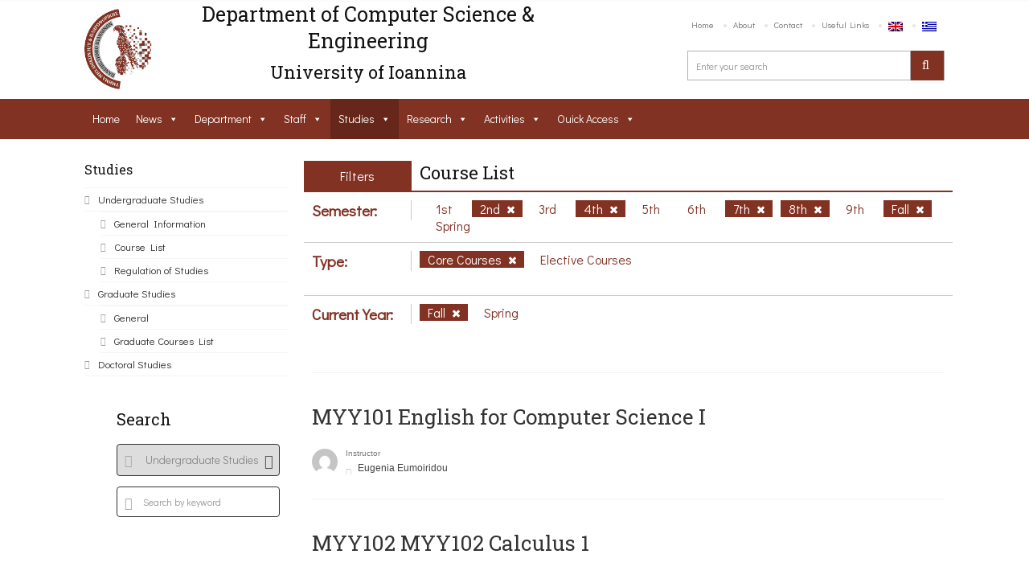

--- FILE ---
content_type: text/css
request_url: https://www.cse.uoi.gr/wp-content/plugins/wp-file-upload/css/wordpress_file_upload_style_safe.css?ver=6.0.11
body_size: 425
content:
input.file_input_textbox{position:relative;width:150px;height:25px;margin:0;padding:0;border:1px solid;border-color:#bbb;background-color:#fff;color:#000}input.file_input_textbox:disabled{position:relative;width:150px;height:25px;margin:0;padding:0;border:1px solid;border-color:#bbb;background-color:#fff;color:silver}input.file_input_textbox_nofile{position:relative;width:150px;height:25px;margin:0;padding:0;border:1px solid;border-color:#bbb;background-color:red;color:#000}input.file_input_button{width:100px;height:27px;position:absolute;top:0;margin:0;padding:0;background-color:#eee;color:#555;background-image:url(../images/white-grad-active.png);background-position:left top;background-repeat:repeat-x;border-style:solid;border-width:1px;border-color:#bbb;-webkit-border-radius:2px;-moz-border-radius:2px;-khtml-border-radius:2px;border-radius:2px}input.file_input_button_hover{width:100px;height:27px;position:absolute;top:0;margin:0;padding:0;background-color:#eee;color:#111;background-image:url(../images/white-grad-active.png);background-position:left top;background-repeat:repeat-x;border-style:solid;border-width:1px;border-color:#333;-webkit-border-radius:2px;-moz-border-radius:2px;-khtml-border-radius:2px;border-radius:2px}input.file_input_button:disabled,input.file_input_button_hover:disabled{width:100px;height:27px;position:absolute;top:0;margin:0;padding:0;background-color:#eee;color:silver;background-image:url(../images/white-grad-active.png);background-position:left top;background-repeat:repeat-x;border-style:solid;border-width:1px;border-color:#bbb;-webkit-border-radius:2px;-moz-border-radius:2px;-khtml-border-radius:2px;border-radius:2px}input.file_input_submit{width:100px;height:27px;position:relative;margin:0;padding:0;background-color:#eee;color:#555;background-image:url(../images/white-grad-active.png);background-position:left top;background-repeat:repeat-x;border-style:solid;border-width:1px;border-color:#bbb;-webkit-border-radius:2px;-moz-border-radius:2px;-khtml-border-radius:2px;border-radius:2px}input.file_input_submit:focus,input.file_input_submit:hover{width:100px;height:27px;position:relative;margin:0;padding:0;background-color:#eee;color:#111;background-image:url(../images/white-grad-active.png);background-position:left top;background-repeat:repeat-x;border-style:solid;border-width:1px;border-color:#333;-webkit-border-radius:2px;-moz-border-radius:2px;-khtml-border-radius:2px;border-radius:2px}input.file_input_submit:disabled{width:100px;height:27px;position:relative;margin:0;padding:0;background-color:#eee;color:silver;background-image:url(../images/white-grad-active.png);background-position:left top;background-repeat:repeat-x;border-style:solid;border-width:1px;border-color:#bbb;-webkit-border-radius:2px;-moz-border-radius:2px;-khtml-border-radius:2px;border-radius:2px}input.file_input_hidden{font-size:45px;position:absolute;right:0;top:0;margin:0;padding:0;-moz-opacity:0;-khtml-opacity:0;opacity:0}

--- FILE ---
content_type: application/javascript
request_url: https://www.cse.uoi.gr/wp-includes/js/plupload/moxie.min.js?ver=1.3.5
body_size: 27397
content:
var MXI_DEBUG=!1;!function(o,x){"use strict";var s={};function n(e,t){for(var i,n=[],r=0;r<e.length;++r){if(!(i=s[e[r]]||function(e){for(var t=o,i=e.split(/[.\/]/),n=0;n<i.length;++n){if(!t[i[n]])return;t=t[i[n]]}return t}(e[r])))throw"module definition dependecy not found: "+e[r];n.push(i)}t.apply(null,n)}function e(e,t,i){if("string"!=typeof e)throw"invalid module definition, module id must be defined and be a string";if(t===x)throw"invalid module definition, dependencies must be specified";if(i===x)throw"invalid module definition, definition function must be specified";n(t,function(){s[e]=i.apply(null,arguments)})}e("moxie/core/utils/Basic",[],function(){function n(i){return s(arguments,function(e,t){0<t&&s(e,function(e,t){void 0!==e&&(o(i[t])===o(e)&&~r(o(e),["array","object"])?n(i[t],e):i[t]=e)})}),i}function s(e,t){var i,n,r;if(e)if("number"===o(e.length)){for(r=0,i=e.length;r<i;r++)if(!1===t(e[r],r))return}else if("object"===o(e))for(n in e)if(e.hasOwnProperty(n)&&!1===t(e[n],n))return}function r(e,t){if(t){if(Array.prototype.indexOf)return Array.prototype.indexOf.call(t,e);for(var i=0,n=t.length;i<n;i++)if(t[i]===e)return i}return-1}var o=function(e){return void 0===e?"undefined":null===e?"null":e.nodeType?"node":{}.toString.call(e).match(/\s([a-z|A-Z]+)/)[1].toLowerCase()};a=0;var a;return{guid:function(e){for(var t=(new Date).getTime().toString(32),i=0;i<5;i++)t+=Math.floor(65535*Math.random()).toString(32);return(e||"o_")+t+(a++).toString(32)},typeOf:o,extend:n,each:s,isEmptyObj:function(e){if(!e||"object"!==o(e))return!0;for(var t in e)return!1;return!0},inSeries:function(e,n){var r=e.length;"function"!==o(n)&&(n=function(){}),e&&e.length||n(),function t(i){"function"===o(e[i])&&e[i](function(e){++i<r&&!e?t(i):n(e)})}(0)},inParallel:function(e,i){var n=0,r=e.length,o=new Array(r);s(e,function(e,t){e(function(e){if(e)return i(e);e=[].slice.call(arguments);e.shift(),o[t]=e,++n===r&&(o.unshift(null),i.apply(this,o))})})},inArray:r,arrayDiff:function(e,t){var i,n=[];for(i in"array"!==o(e)&&(e=[e]),"array"!==o(t)&&(t=[t]),e)-1===r(e[i],t)&&n.push(e[i]);return!!n.length&&n},arrayIntersect:function(e,t){var i=[];return s(e,function(e){-1!==r(e,t)&&i.push(e)}),i.length?i:null},toArray:function(e){for(var t=[],i=0;i<e.length;i++)t[i]=e[i];return t},trim:function(e){return e&&(String.prototype.trim?String.prototype.trim.call(e):e.toString().replace(/^\s*/,"").replace(/\s*$/,""))},sprintf:function(e){var t=[].slice.call(arguments,1);return e.replace(/%[a-z]/g,function(){var e=t.shift();return"undefined"!==o(e)?e:""})},parseSizeStr:function(e){if("string"!=typeof e)return e;var t={t:1099511627776,g:1073741824,m:1048576,k:1024},i=(e=/^([0-9\.]+)([tmgk]?)$/.exec(e.toLowerCase().replace(/[^0-9\.tmkg]/g,"")))[2];return e=+e[1],t.hasOwnProperty(i)&&(e*=t[i]),Math.floor(e)}}}),e("moxie/core/utils/Env",["moxie/core/utils/Basic"],function(n){var e=function(d){var m="function",h="object",e="name",t="version",r=function(e,t){return-1!==t.toLowerCase().indexOf(e.toLowerCase())},i={rgx:function(){for(var e,t,i,n,r,o,s,a=0,u=arguments;a<u.length;a+=2){var c=u[a],l=u[a+1];if(void 0===e)for(n in e={},l)typeof(r=l[n])==h?e[r[0]]=d:e[r]=d;for(t=i=0;t<c.length;t++)if(o=c[t].exec(this.getUA())){for(n=0;n<l.length;n++)s=o[++i],typeof(r=l[n])==h&&0<r.length?2==r.length?typeof r[1]==m?e[r[0]]=r[1].call(this,s):e[r[0]]=r[1]:3==r.length?typeof r[1]!=m||r[1].exec&&r[1].test?e[r[0]]=s?s.replace(r[1],r[2]):d:e[r[0]]=s?r[1].call(this,s,r[2]):d:4==r.length&&(e[r[0]]=s?r[3].call(this,s.replace(r[1],r[2])):d):e[r]=s||d;break}if(o)break}return e},str:function(e,t){for(var i in t)if(typeof t[i]==h&&0<t[i].length){for(var n=0;n<t[i].length;n++)if(r(t[i][n],e))return"?"===i?d:i}else if(r(t[i],e))return"?"===i?d:i;return e}},n={browser:{oldsafari:{major:{1:["/8","/1","/3"],2:"/4","?":"/"},version:{"1.0":"/8",1.2:"/1",1.3:"/3","2.0":"/412","2.0.2":"/416","2.0.3":"/417","2.0.4":"/419","?":"/"}}},device:{sprint:{model:{"Evo Shift 4G":"7373KT"},vendor:{HTC:"APA",Sprint:"Sprint"}}},os:{windows:{version:{ME:"4.90","NT 3.11":"NT3.51","NT 4.0":"NT4.0",2e3:"NT 5.0",XP:["NT 5.1","NT 5.2"],Vista:"NT 6.0",7:"NT 6.1",8:"NT 6.2",8.1:"NT 6.3",RT:"ARM"}}}},o={browser:[[/(opera\smini)\/([\w\.-]+)/i,/(opera\s[mobiletab]+).+version\/([\w\.-]+)/i,/(opera).+version\/([\w\.]+)/i,/(opera)[\/\s]+([\w\.]+)/i],[e,t],[/\s(opr)\/([\w\.]+)/i],[[e,"Opera"],t],[/(kindle)\/([\w\.]+)/i,/(lunascape|maxthon|netfront|jasmine|blazer)[\/\s]?([\w\.]+)*/i,/(avant\s|iemobile|slim|baidu)(?:browser)?[\/\s]?([\w\.]*)/i,/(?:ms|\()(ie)\s([\w\.]+)/i,/(rekonq)\/([\w\.]+)*/i,/(chromium|flock|rockmelt|midori|epiphany|silk|skyfire|ovibrowser|bolt|iron|vivaldi)\/([\w\.-]+)/i],[e,t],[/(trident).+rv[:\s]([\w\.]+).+like\sgecko/i],[[e,"IE"],t],[/(edge)\/((\d+)?[\w\.]+)/i],[e,t],[/(yabrowser)\/([\w\.]+)/i],[[e,"Yandex"],t],[/(comodo_dragon)\/([\w\.]+)/i],[[e,/_/g," "],t],[/(chrome|omniweb|arora|[tizenoka]{5}\s?browser)\/v?([\w\.]+)/i,/(uc\s?browser|qqbrowser)[\/\s]?([\w\.]+)/i],[e,t],[/(dolfin)\/([\w\.]+)/i],[[e,"Dolphin"],t],[/((?:android.+)crmo|crios)\/([\w\.]+)/i],[[e,"Chrome"],t],[/XiaoMi\/MiuiBrowser\/([\w\.]+)/i],[t,[e,"MIUI Browser"]],[/android.+version\/([\w\.]+)\s+(?:mobile\s?safari|safari)/i],[t,[e,"Android Browser"]],[/FBAV\/([\w\.]+);/i],[t,[e,"Facebook"]],[/version\/([\w\.]+).+?mobile\/\w+\s(safari)/i],[t,[e,"Mobile Safari"]],[/version\/([\w\.]+).+?(mobile\s?safari|safari)/i],[t,e],[/webkit.+?(mobile\s?safari|safari)(\/[\w\.]+)/i],[e,[t,i.str,n.browser.oldsafari.version]],[/(konqueror)\/([\w\.]+)/i,/(webkit|khtml)\/([\w\.]+)/i],[e,t],[/(navigator|netscape)\/([\w\.-]+)/i],[[e,"Netscape"],t],[/(swiftfox)/i,/(icedragon|iceweasel|camino|chimera|fennec|maemo\sbrowser|minimo|conkeror)[\/\s]?([\w\.\+]+)/i,/(firefox|seamonkey|k-meleon|icecat|iceape|firebird|phoenix)\/([\w\.-]+)/i,/(mozilla)\/([\w\.]+).+rv\:.+gecko\/\d+/i,/(polaris|lynx|dillo|icab|doris|amaya|w3m|netsurf)[\/\s]?([\w\.]+)/i,/(links)\s\(([\w\.]+)/i,/(gobrowser)\/?([\w\.]+)*/i,/(ice\s?browser)\/v?([\w\._]+)/i,/(mosaic)[\/\s]([\w\.]+)/i],[e,t]],engine:[[/windows.+\sedge\/([\w\.]+)/i],[t,[e,"EdgeHTML"]],[/(presto)\/([\w\.]+)/i,/(webkit|trident|netfront|netsurf|amaya|lynx|w3m)\/([\w\.]+)/i,/(khtml|tasman|links)[\/\s]\(?([\w\.]+)/i,/(icab)[\/\s]([23]\.[\d\.]+)/i],[e,t],[/rv\:([\w\.]+).*(gecko)/i],[t,e]],os:[[/microsoft\s(windows)\s(vista|xp)/i],[e,t],[/(windows)\snt\s6\.2;\s(arm)/i,/(windows\sphone(?:\sos)*|windows\smobile|windows)[\s\/]?([ntce\d\.\s]+\w)/i],[e,[t,i.str,n.os.windows.version]],[/(win(?=3|9|n)|win\s9x\s)([nt\d\.]+)/i],[[e,"Windows"],[t,i.str,n.os.windows.version]],[/\((bb)(10);/i],[[e,"BlackBerry"],t],[/(blackberry)\w*\/?([\w\.]+)*/i,/(tizen)[\/\s]([\w\.]+)/i,/(android|webos|palm\os|qnx|bada|rim\stablet\sos|meego|contiki)[\/\s-]?([\w\.]+)*/i,/linux;.+(sailfish);/i],[e,t],[/(symbian\s?os|symbos|s60(?=;))[\/\s-]?([\w\.]+)*/i],[[e,"Symbian"],t],[/\((series40);/i],[e],[/mozilla.+\(mobile;.+gecko.+firefox/i],[[e,"Firefox OS"],t],[/(nintendo|playstation)\s([wids3portablevu]+)/i,/(mint)[\/\s\(]?(\w+)*/i,/(mageia|vectorlinux)[;\s]/i,/(joli|[kxln]?ubuntu|debian|[open]*suse|gentoo|arch|slackware|fedora|mandriva|centos|pclinuxos|redhat|zenwalk|linpus)[\/\s-]?([\w\.-]+)*/i,/(hurd|linux)\s?([\w\.]+)*/i,/(gnu)\s?([\w\.]+)*/i],[e,t],[/(cros)\s[\w]+\s([\w\.]+\w)/i],[[e,"Chromium OS"],t],[/(sunos)\s?([\w\.]+\d)*/i],[[e,"Solaris"],t],[/\s([frentopc-]{0,4}bsd|dragonfly)\s?([\w\.]+)*/i],[e,t],[/(ip[honead]+)(?:.*os\s*([\w]+)*\slike\smac|;\sopera)/i],[[e,"iOS"],[t,/_/g,"."]],[/(mac\sos\sx)\s?([\w\s\.]+\w)*/i,/(macintosh|mac(?=_powerpc)\s)/i],[[e,"Mac OS"],[t,/_/g,"."]],[/((?:open)?solaris)[\/\s-]?([\w\.]+)*/i,/(haiku)\s(\w+)/i,/(aix)\s((\d)(?=\.|\)|\s)[\w\.]*)*/i,/(plan\s9|minix|beos|os\/2|amigaos|morphos|risc\sos|openvms)/i,/(unix)\s?([\w\.]+)*/i],[e,t]]};return function(e){var t=e||(window&&window.navigator&&window.navigator.userAgent?window.navigator.userAgent:"");this.getBrowser=function(){return i.rgx.apply(this,o.browser)},this.getEngine=function(){return i.rgx.apply(this,o.engine)},this.getOS=function(){return i.rgx.apply(this,o.os)},this.getResult=function(){return{ua:this.getUA(),browser:this.getBrowser(),engine:this.getEngine(),os:this.getOS()}},this.getUA=function(){return t},this.setUA=function(e){return t=e,this},this.setUA(t)}}();function t(e){var t=[].slice.call(arguments);return t.shift(),"function"===n.typeOf(r[e])?r[e].apply(this,t):!!r[e]}r={define_property:!1,create_canvas:!(!(o=document.createElement("canvas")).getContext||!o.getContext("2d")),return_response_type:function(e){try{if(-1!==n.inArray(e,["","text","document"]))return!0;if(window.XMLHttpRequest){var t=new XMLHttpRequest;if(t.open("get","/"),"responseType"in t)return t.responseType=e,t.responseType===e}}catch(e){}return!1},use_data_uri:((i=new Image).onload=function(){r.use_data_uri=1===i.width&&1===i.height},setTimeout(function(){i.src="[data-uri]"},1),!1),use_data_uri_over32kb:function(){return r.use_data_uri&&("IE"!==s.browser||9<=s.version)},use_data_uri_of:function(e){return r.use_data_uri&&e<33e3||r.use_data_uri_over32kb()},use_fileinput:function(){if(navigator.userAgent.match(/(Android (1.0|1.1|1.5|1.6|2.0|2.1))|(Windows Phone (OS 7|8.0))|(XBLWP)|(ZuneWP)|(w(eb)?OSBrowser)|(webOS)|(Kindle\/(1.0|2.0|2.5|3.0))/))return!1;var e=document.createElement("input");return e.setAttribute("type","file"),!e.disabled}};var i,r,o=(new e).getResult(),s={can:t,uaParser:e,browser:o.browser.name,version:o.browser.version,os:o.os.name,osVersion:o.os.version,verComp:function(e,t,i){function n(e){return(e=(e=(""+e).replace(/[_\-+]/g,".")).replace(/([^.\d]+)/g,".$1.").replace(/\.{2,}/g,".")).length?e.split("."):[-8]}function r(e){return e?isNaN(e)?u[e]||-7:parseInt(e,10):0}var o,s=0,a=0,u={dev:-6,alpha:-5,a:-5,beta:-4,b:-4,RC:-3,rc:-3,"#":-2,p:1,pl:1};for(e=n(e),t=n(t),o=Math.max(e.length,t.length),s=0;s<o;s++)if(e[s]!=t[s]){if(e[s]=r(e[s]),t[s]=r(t[s]),e[s]<t[s]){a=-1;break}if(e[s]>t[s]){a=1;break}}if(!i)return a;switch(i){case">":case"gt":return 0<a;case">=":case"ge":return 0<=a;case"<=":case"le":return a<=0;case"==":case"=":case"eq":return 0===a;case"<>":case"!=":case"ne":return 0!==a;case"":case"<":case"lt":return a<0;default:return null}},global_event_dispatcher:"moxie.core.EventTarget.instance.dispatchEvent"};return s.OS=s.os,MXI_DEBUG&&(s.debug={runtime:!0,events:!1},s.log=function(){var e,t,i=arguments[0];"string"===n.typeOf(i)&&(i=n.sprintf.apply(this,arguments)),window&&window.console&&window.console.log?window.console.log(i):document&&((e=document.getElementById("moxie-console"))||((e=document.createElement("pre")).id="moxie-console",document.body.appendChild(e)),-1!==n.inArray(n.typeOf(i),["object","array"])?(t=i,e.appendChild(document.createTextNode(t+"\n"))):e.appendChild(document.createTextNode(i+"\n")))}),s}),e("moxie/core/I18n",["moxie/core/utils/Basic"],function(i){var t={};return{addI18n:function(e){return i.extend(t,e)},translate:function(e){return t[e]||e},_:function(e){return this.translate(e)},sprintf:function(e){var t=[].slice.call(arguments,1);return e.replace(/%[a-z]/g,function(){var e=t.shift();return"undefined"!==i.typeOf(e)?e:""})}}}),e("moxie/core/utils/Mime",["moxie/core/utils/Basic","moxie/core/I18n"],function(a,n){var e={mimes:{},extensions:{},addMimeType:function(e){for(var t,i,n=e.split(/,/),r=0;r<n.length;r+=2){for(i=n[r+1].split(/ /),t=0;t<i.length;t++)this.mimes[i[t]]=n[r];this.extensions[n[r]]=i}},extList2mimes:function(e,t){for(var i,n,r,o=[],s=0;s<e.length;s++)for(i=e[s].extensions.split(/\s*,\s*/),n=0;n<i.length;n++){if("*"===i[n])return[];if((r=this.mimes[i[n]])&&-1===a.inArray(r,o)&&o.push(r),t&&/^\w+$/.test(i[n]))o.push("."+i[n]);else if(!r)return[]}return o},mimes2exts:function(e){var n=this,r=[];return a.each(e,function(e){if("*"===e)return!(r=[]);var i=e.match(/^(\w+)\/(\*|\w+)$/);i&&("*"===i[2]?a.each(n.extensions,function(e,t){new RegExp("^"+i[1]+"/").test(t)&&[].push.apply(r,n.extensions[t])}):n.extensions[e]&&[].push.apply(r,n.extensions[e]))}),r},mimes2extList:function(e){var t=[],i=[];return"string"===a.typeOf(e)&&(e=a.trim(e).split(/\s*,\s*/)),i=this.mimes2exts(e),t.push({title:n.translate("Files"),extensions:i.length?i.join(","):"*"}),t.mimes=e,t},getFileExtension:function(e){e=e&&e.match(/\.([^.]+)$/);return e?e[1].toLowerCase():""},getFileMime:function(e){return this.mimes[this.getFileExtension(e)]||""}};return e.addMimeType("application/msword,doc dot,application/pdf,pdf,application/pgp-signature,pgp,application/postscript,ps ai eps,application/rtf,rtf,application/vnd.ms-excel,xls xlb,application/vnd.ms-powerpoint,ppt pps pot,application/zip,zip,application/x-shockwave-flash,swf swfl,application/vnd.openxmlformats-officedocument.wordprocessingml.document,docx,application/vnd.openxmlformats-officedocument.wordprocessingml.template,dotx,application/vnd.openxmlformats-officedocument.spreadsheetml.sheet,xlsx,application/vnd.openxmlformats-officedocument.presentationml.presentation,pptx,application/vnd.openxmlformats-officedocument.presentationml.template,potx,application/vnd.openxmlformats-officedocument.presentationml.slideshow,ppsx,application/x-javascript,js,application/json,json,audio/mpeg,mp3 mpga mpega mp2,audio/x-wav,wav,audio/x-m4a,m4a,audio/ogg,oga ogg,audio/aiff,aiff aif,audio/flac,flac,audio/aac,aac,audio/ac3,ac3,audio/x-ms-wma,wma,image/bmp,bmp,image/gif,gif,image/jpeg,jpg jpeg jpe,image/photoshop,psd,image/png,png,image/svg+xml,svg svgz,image/tiff,tiff tif,text/plain,asc txt text diff log,text/html,htm html xhtml,text/css,css,text/csv,csv,text/rtf,rtf,video/mpeg,mpeg mpg mpe m2v,video/quicktime,qt mov,video/mp4,mp4,video/x-m4v,m4v,video/x-flv,flv,video/x-ms-wmv,wmv,video/avi,avi,video/webm,webm,video/3gpp,3gpp 3gp,video/3gpp2,3g2,video/vnd.rn-realvideo,rv,video/ogg,ogv,video/x-matroska,mkv,application/vnd.oasis.opendocument.formula-template,otf,application/octet-stream,exe"),e}),e("moxie/core/utils/Dom",["moxie/core/utils/Env"],function(c){function i(e,t){return!!e.className&&new RegExp("(^|\\s+)"+t+"(\\s+|$)").test(e.className)}return{get:function(e){return"string"!=typeof e?e:document.getElementById(e)},hasClass:i,addClass:function(e,t){i(e,t)||(e.className=e.className?e.className.replace(/\s+$/,"")+" "+t:t)},removeClass:function(e,t){e.className&&(t=new RegExp("(^|\\s+)"+t+"(\\s+|$)"),e.className=e.className.replace(t,function(e,t,i){return" "===t&&" "===i?" ":""}))},getStyle:function(e,t){return e.currentStyle?e.currentStyle[t]:window.getComputedStyle?window.getComputedStyle(e,null)[t]:void 0},getPos:function(e,t){var i,n,r,o=0,s=0,a=document;function u(e){var t,i=0,n=0;return e&&(e=e.getBoundingClientRect(),t="CSS1Compat"===a.compatMode?a.documentElement:a.body,i=e.left+t.scrollLeft,n=e.top+t.scrollTop),{x:i,y:n}}if(t=t||a.body,e&&e.getBoundingClientRect&&"IE"===c.browser&&(!a.documentMode||a.documentMode<8))return n=u(e),r=u(t),{x:n.x-r.x,y:n.y-r.y};for(i=e;i&&i!=t&&i.nodeType;)o+=i.offsetLeft||0,s+=i.offsetTop||0,i=i.offsetParent;for(i=e.parentNode;i&&i!=t&&i.nodeType;)o-=i.scrollLeft||0,s-=i.scrollTop||0,i=i.parentNode;return{x:o,y:s}},getSize:function(e){return{w:e.offsetWidth||e.clientWidth,h:e.offsetHeight||e.clientHeight}}}}),e("moxie/core/Exceptions",["moxie/core/utils/Basic"],function(e){function t(e,t){for(var i in e)if(e[i]===t)return i;return null}return{RuntimeError:(a={NOT_INIT_ERR:1,NOT_SUPPORTED_ERR:9,JS_ERR:4},e.extend(d,a),d.prototype=Error.prototype,d),OperationNotAllowedException:(e.extend(l,{NOT_ALLOWED_ERR:1}),l.prototype=Error.prototype,l),ImageError:(s={WRONG_FORMAT:1,MAX_RESOLUTION_ERR:2,INVALID_META_ERR:3},e.extend(c,s),c.prototype=Error.prototype,c),FileException:(o={NOT_FOUND_ERR:1,SECURITY_ERR:2,ABORT_ERR:3,NOT_READABLE_ERR:4,ENCODING_ERR:5,NO_MODIFICATION_ALLOWED_ERR:6,INVALID_STATE_ERR:7,SYNTAX_ERR:8},e.extend(u,o),u.prototype=Error.prototype,u),DOMException:(r={INDEX_SIZE_ERR:1,DOMSTRING_SIZE_ERR:2,HIERARCHY_REQUEST_ERR:3,WRONG_DOCUMENT_ERR:4,INVALID_CHARACTER_ERR:5,NO_DATA_ALLOWED_ERR:6,NO_MODIFICATION_ALLOWED_ERR:7,NOT_FOUND_ERR:8,NOT_SUPPORTED_ERR:9,INUSE_ATTRIBUTE_ERR:10,INVALID_STATE_ERR:11,SYNTAX_ERR:12,INVALID_MODIFICATION_ERR:13,NAMESPACE_ERR:14,INVALID_ACCESS_ERR:15,VALIDATION_ERR:16,TYPE_MISMATCH_ERR:17,SECURITY_ERR:18,NETWORK_ERR:19,ABORT_ERR:20,URL_MISMATCH_ERR:21,QUOTA_EXCEEDED_ERR:22,TIMEOUT_ERR:23,INVALID_NODE_TYPE_ERR:24,DATA_CLONE_ERR:25},e.extend(n,r),n.prototype=Error.prototype,n),EventException:(e.extend(i,{UNSPECIFIED_EVENT_TYPE_ERR:0}),i.prototype=Error.prototype,i)};function i(e){this.code=e,this.name="EventException"}function n(e){this.code=e,this.name=t(r,e),this.message=this.name+": DOMException "+this.code}var r,o,s,a;function u(e){this.code=e,this.name=t(o,e),this.message=this.name+": FileException "+this.code}function c(e){this.code=e,this.name=t(s,e),this.message=this.name+": ImageError "+this.code}function l(e){this.code=e,this.name="OperationNotAllowedException"}function d(e){this.code=e,this.name=t(a,e),this.message=this.name+": RuntimeError "+this.code}}),e("moxie/core/EventTarget",["moxie/core/utils/Env","moxie/core/Exceptions","moxie/core/utils/Basic"],function(c,l,d){function e(){var u={};d.extend(this,{uid:null,init:function(){this.uid||(this.uid=d.guid("uid_"))},addEventListener:function(e,t,i,n){var r,o=this;this.hasOwnProperty("uid")||(this.uid=d.guid("uid_")),e=d.trim(e),/\s/.test(e)?d.each(e.split(/\s+/),function(e){o.addEventListener(e,t,i,n)}):(e=e.toLowerCase(),i=parseInt(i,10)||0,(r=u[this.uid]&&u[this.uid][e]||[]).push({fn:t,priority:i,scope:n||this}),u[this.uid]||(u[this.uid]={}),u[this.uid][e]=r)},hasEventListener:function(e){e=e?u[this.uid]&&u[this.uid][e]:u[this.uid];return e||!1},removeEventListener:function(e,t){e=e.toLowerCase();var i,n=u[this.uid]&&u[this.uid][e];if(n){if(t){for(i=n.length-1;0<=i;i--)if(n[i].fn===t){n.splice(i,1);break}}else n=[];n.length||(delete u[this.uid][e],d.isEmptyObj(u[this.uid])&&delete u[this.uid])}},removeAllEventListeners:function(){u[this.uid]&&delete u[this.uid]},dispatchEvent:function(e){var t,i,n,r,o,s={},a=!0;if("string"!==d.typeOf(e)){if(r=e,"string"!==d.typeOf(r.type))throw new l.EventException(l.EventException.UNSPECIFIED_EVENT_TYPE_ERR);e=r.type,void 0!==r.total&&void 0!==r.loaded&&(s.total=r.total,s.loaded=r.loaded),s.async=r.async||!1}return-1!==e.indexOf("::")?(r=e.split("::"),t=r[0],e=r[1]):t=this.uid,e=e.toLowerCase(),(i=u[t]&&u[t][e])&&(i.sort(function(e,t){return t.priority-e.priority}),(n=[].slice.call(arguments)).shift(),s.type=e,n.unshift(s),MXI_DEBUG&&c.debug.events&&c.log("Event '%s' fired on %u",s.type,t),o=[],d.each(i,function(t){n[0].target=t.scope,s.async?o.push(function(e){setTimeout(function(){e(!1===t.fn.apply(t.scope,n))},1)}):o.push(function(e){e(!1===t.fn.apply(t.scope,n))})}),o.length&&d.inSeries(o,function(e){a=!e})),a},bind:function(){this.addEventListener.apply(this,arguments)},unbind:function(){this.removeEventListener.apply(this,arguments)},unbindAll:function(){this.removeAllEventListeners.apply(this,arguments)},trigger:function(){return this.dispatchEvent.apply(this,arguments)},handleEventProps:function(e){var t=this;this.bind(e.join(" "),function(e){e="on"+e.type.toLowerCase();"function"===d.typeOf(this[e])&&this[e].apply(this,arguments)}),d.each(e,function(e){e="on"+e.toLowerCase(e),"undefined"===d.typeOf(t[e])&&(t[e]=null)})}})}return e.instance=new e,e}),e("moxie/runtime/Runtime",["moxie/core/utils/Env","moxie/core/utils/Basic","moxie/core/utils/Dom","moxie/core/EventTarget"],function(c,l,d,i){var n={},m={};function h(e,t,r,i,n){var o,s,a=this,u=l.guid(t+"_"),n=n||"browser";e=e||{},m[u]=this,r=l.extend({access_binary:!1,access_image_binary:!1,display_media:!1,do_cors:!1,drag_and_drop:!1,filter_by_extension:!0,resize_image:!1,report_upload_progress:!1,return_response_headers:!1,return_response_type:!1,return_status_code:!0,send_custom_headers:!1,select_file:!1,select_folder:!1,select_multiple:!0,send_binary_string:!1,send_browser_cookies:!0,send_multipart:!0,slice_blob:!1,stream_upload:!1,summon_file_dialog:!1,upload_filesize:!0,use_http_method:!0},r),e.preferred_caps&&(n=h.getMode(i,e.preferred_caps,n)),MXI_DEBUG&&c.debug.runtime&&c.log("\tdefault mode: %s",n),s={},o={exec:function(e,t,i,n){if(o[t]&&(s[e]||(s[e]={context:this,instance:new o[t]}),s[e].instance[i]))return s[e].instance[i].apply(this,n)},removeInstance:function(e){delete s[e]},removeAllInstances:function(){var i=this;l.each(s,function(e,t){"function"===l.typeOf(e.instance.destroy)&&e.instance.destroy.call(e.context),i.removeInstance(t)})}},l.extend(this,{initialized:!1,uid:u,type:t,mode:h.getMode(i,e.required_caps,n),shimid:u+"_container",clients:0,options:e,can:function(e,t){var i,n=arguments[2]||r;if("string"===l.typeOf(e)&&"undefined"===l.typeOf(t)&&(e=h.parseCaps(e)),"object"!==l.typeOf(e))return"function"===l.typeOf(n[e])?n[e].call(this,t):t===n[e];for(i in e)if(!this.can(i,e[i],n))return!1;return!0},getShimContainer:function(){var e,t=d.get(this.shimid);return t||(e=this.options.container?d.get(this.options.container):document.body,(t=document.createElement("div")).id=this.shimid,t.className="moxie-shim moxie-shim-"+this.type,l.extend(t.style,{position:"absolute",top:"0px",left:"0px",width:"1px",height:"1px",overflow:"hidden"}),e.appendChild(t),e=null),t},getShim:function(){return o},shimExec:function(e,t){var i=[].slice.call(arguments,2);return a.getShim().exec.call(this,this.uid,e,t,i)},exec:function(e,t){var i=[].slice.call(arguments,2);return a[e]&&a[e][t]?a[e][t].apply(this,i):a.shimExec.apply(this,arguments)},destroy:function(){var e;a&&((e=d.get(this.shimid))&&e.parentNode.removeChild(e),o&&o.removeAllInstances(),this.unbindAll(),delete m[this.uid],this.uid=null,a=o=null)}}),this.mode&&e.required_caps&&!this.can(e.required_caps)&&(this.mode=!1)}return h.order="html5,html4",h.getRuntime=function(e){return m[e]||!1},h.addConstructor=function(e,t){t.prototype=i.instance,n[e]=t},h.getConstructor=function(e){return n[e]||null},h.getInfo=function(e){var t=h.getRuntime(e);return t?{uid:t.uid,type:t.type,mode:t.mode,can:function(){return t.can.apply(t,arguments)}}:null},h.parseCaps=function(e){var t={};return"string"!==l.typeOf(e)?e||{}:(l.each(e.split(","),function(e){t[e]=!0}),t)},h.can=function(e,t){var e=h.getConstructor(e);return!!e&&(t=(e=new e({required_caps:t})).mode,e.destroy(),!!t)},h.thatCan=function(e,t){var i,n=(t||h.order).split(/\s*,\s*/);for(i in n)if(h.can(n[i],e))return n[i];return null},h.getMode=function(n,e,t){var r=null;if("undefined"===l.typeOf(t)&&(t="browser"),e&&!l.isEmptyObj(n)){if(l.each(e,function(e,t){if(n.hasOwnProperty(t)){var i=n[t](e);if("string"==typeof i&&(i=[i]),r){if(!(r=l.arrayIntersect(r,i)))return MXI_DEBUG&&c.debug.runtime&&c.log("\t\t%c: %v (conflicting mode requested: %s)",t,e,i),r=!1}else r=i}MXI_DEBUG&&c.debug.runtime&&c.log("\t\t%c: %v (compatible modes: %s)",t,e,r)}),r)return-1!==l.inArray(t,r)?t:r[0];if(!1===r)return!1}return t},h.capTrue=function(){return!0},h.capFalse=function(){return!1},h.capTest=function(e){return function(){return!!e}},h}),e("moxie/runtime/RuntimeClient",["moxie/core/utils/Env","moxie/core/Exceptions","moxie/core/utils/Basic","moxie/runtime/Runtime"],function(a,u,t,c){return function(){var s;t.extend(this,{connectRuntime:function(r){var e,o=this;if("string"===t.typeOf(r)?e=r:"string"===t.typeOf(r.ruid)&&(e=r.ruid),e){if(s=c.getRuntime(e))return s.clients++,s;throw new u.RuntimeError(u.RuntimeError.NOT_INIT_ERR)}!function e(t){var i,n;if(!t.length)return o.trigger("RuntimeError",new u.RuntimeError(u.RuntimeError.NOT_INIT_ERR)),void(s=null);i=t.shift().toLowerCase(),(n=c.getConstructor(i))?(MXI_DEBUG&&a.debug.runtime&&(a.log("Trying runtime: %s",i),a.log(r)),(s=new n(r)).bind("Init",function(){s.initialized=!0,MXI_DEBUG&&a.debug.runtime&&a.log("Runtime '%s' initialized",s.type),setTimeout(function(){s.clients++,o.trigger("RuntimeInit",s)},1)}),s.bind("Error",function(){MXI_DEBUG&&a.debug.runtime&&a.log("Runtime '%s' failed to initialize",s.type),s.destroy(),e(t)}),MXI_DEBUG&&a.debug.runtime&&a.log("\tselected mode: %s",s.mode),s.mode?s.init():s.trigger("Error")):e(t)}((r.runtime_order||c.order).split(/\s*,\s*/))},disconnectRuntime:function(){s&&--s.clients<=0&&s.destroy(),s=null},getRuntime:function(){return s&&s.uid?s:s=null},exec:function(){return s?s.exec.apply(this,arguments):null}})}}),e("moxie/file/FileInput",["moxie/core/utils/Basic","moxie/core/utils/Env","moxie/core/utils/Mime","moxie/core/utils/Dom","moxie/core/Exceptions","moxie/core/EventTarget","moxie/core/I18n","moxie/runtime/Runtime","moxie/runtime/RuntimeClient"],function(o,i,n,s,a,e,u,c,l){var d=["ready","change","cancel","mouseenter","mouseleave","mousedown","mouseup"];function t(r){MXI_DEBUG&&i.log("Instantiating FileInput...");var e,t=this;if(-1!==o.inArray(o.typeOf(r),["string","node"])&&(r={browse_button:r}),!(e=s.get(r.browse_button)))throw new a.DOMException(a.DOMException.NOT_FOUND_ERR);e={accept:[{title:u.translate("All Files"),extensions:"*"}],name:"file",multiple:!1,required_caps:!1,container:e.parentNode||document.body},"string"==typeof(r=o.extend({},e,r)).required_caps&&(r.required_caps=c.parseCaps(r.required_caps)),"string"==typeof r.accept&&(r.accept=n.mimes2extList(r.accept)),e=(e=s.get(r.container))||document.body,"static"===s.getStyle(e,"position")&&(e.style.position="relative"),e=null,l.call(t),o.extend(t,{uid:o.guid("uid_"),ruid:null,shimid:null,files:null,init:function(){t.bind("RuntimeInit",function(e,n){t.ruid=n.uid,t.shimid=n.shimid,t.bind("Ready",function(){t.trigger("Refresh")},999),t.bind("Refresh",function(){var e,t=s.get(r.browse_button),i=s.get(n.shimid);t&&(e=s.getPos(t,s.get(r.container)),t=s.getSize(t),i&&o.extend(i.style,{top:e.y+"px",left:e.x+"px",width:t.w+"px",height:t.h+"px"}))}),n.exec.call(t,"FileInput","init",r)}),t.connectRuntime(o.extend({},r,{required_caps:{select_file:!0}}))},disable:function(e){var t=this.getRuntime();t&&t.exec.call(this,"FileInput","disable","undefined"===o.typeOf(e)||e)},refresh:function(){t.trigger("Refresh")},destroy:function(){var e=this.getRuntime();e&&(e.exec.call(this,"FileInput","destroy"),this.disconnectRuntime()),"array"===o.typeOf(this.files)&&o.each(this.files,function(e){e.destroy()}),this.files=null,this.unbindAll()}}),this.handleEventProps(d)}return t.prototype=e.instance,t}),e("moxie/core/utils/Encode",[],function(){function d(e){return unescape(encodeURIComponent(e))}function m(e){return decodeURIComponent(escape(e))}return{utf8_encode:d,utf8_decode:m,atob:function(e,t){if("function"==typeof window.atob)return t?m(window.atob(e)):window.atob(e);var i,n,r,o,s,a,u="ABCDEFGHIJKLMNOPQRSTUVWXYZabcdefghijklmnopqrstuvwxyz0123456789+/=",c=0,l=0,d=[];if(!e)return e;for(e+="";i=(s=u.indexOf(e.charAt(c++))<<18|u.indexOf(e.charAt(c++))<<12|(r=u.indexOf(e.charAt(c++)))<<6|(o=u.indexOf(e.charAt(c++))))>>16&255,n=s>>8&255,s=255&s,d[l++]=64==r?String.fromCharCode(i):64==o?String.fromCharCode(i,n):String.fromCharCode(i,n,s),c<e.length;);return a=d.join(""),t?m(a):a},btoa:function(e,t){if(t&&(e=d(e)),"function"==typeof window.btoa)return window.btoa(e);var i,n,r,o,s="ABCDEFGHIJKLMNOPQRSTUVWXYZabcdefghijklmnopqrstuvwxyz0123456789+/=",a=0,u=0,t="",c=[];if(!e)return e;for(;i=(o=e.charCodeAt(a++)<<16|e.charCodeAt(a++)<<8|e.charCodeAt(a++))>>12&63,n=o>>6&63,r=63&o,c[u++]=s.charAt(o>>18&63)+s.charAt(i)+s.charAt(n)+s.charAt(r),a<e.length;);var t=c.join(""),l=e.length%3;return(l?t.slice(0,l-3):t)+"===".slice(l||3)}}}),e("moxie/file/Blob",["moxie/core/utils/Basic","moxie/core/utils/Encode","moxie/runtime/RuntimeClient"],function(o,i,n){var s={};return function r(e,t){n.call(this),e&&this.connectRuntime(e),t?"string"===o.typeOf(t)&&(t={data:t}):t={},o.extend(this,{uid:t.uid||o.guid("uid_"),ruid:e,size:t.size||0,type:t.type||"",slice:function(e,t,i){return this.isDetached()?function(e,t,i){var n=s[this.uid];return"string"===o.typeOf(n)&&n.length?((i=new r(null,{type:i,size:t-e})).detach(n.substr(e,i.size)),i):null}.apply(this,arguments):this.getRuntime().exec.call(this,"Blob","slice",this.getSource(),e,t,i)},getSource:function(){return s[this.uid]||null},detach:function(e){var t;this.ruid&&(this.getRuntime().exec.call(this,"Blob","destroy"),this.disconnectRuntime(),this.ruid=null),"data:"==(e=e||"").substr(0,5)&&(t=e.indexOf(";base64,"),this.type=e.substring(5,t),e=i.atob(e.substring(t+8))),this.size=e.length,s[this.uid]=e},isDetached:function(){return!this.ruid&&"string"===o.typeOf(s[this.uid])},destroy:function(){this.detach(),delete s[this.uid]}}),t.data?this.detach(t.data):s[this.uid]=t}}),e("moxie/file/File",["moxie/core/utils/Basic","moxie/core/utils/Mime","moxie/file/Blob"],function(r,o,s){function e(e,t){var i,n;t=t||{},s.apply(this,arguments),this.type||(this.type=o.getFileMime(t.name)),t.name?n=(n=t.name.replace(/\\/g,"/")).substr(n.lastIndexOf("/")+1):this.type&&(i=this.type.split("/")[0],n=r.guid((""!==i?i:"file")+"_"),o.extensions[this.type]&&(n+="."+o.extensions[this.type][0])),r.extend(this,{name:n||r.guid("file_"),relativePath:"",lastModifiedDate:t.lastModifiedDate||(new Date).toLocaleString()})}return e.prototype=s.prototype,e}),e("moxie/file/FileDrop",["moxie/core/I18n","moxie/core/utils/Dom","moxie/core/Exceptions","moxie/core/utils/Basic","moxie/core/utils/Env","moxie/file/File","moxie/runtime/RuntimeClient","moxie/core/EventTarget","moxie/core/utils/Mime"],function(t,r,e,o,s,i,a,n,u){var c=["ready","dragenter","dragleave","drop","error"];function l(i){MXI_DEBUG&&s.log("Instantiating FileDrop...");var e,n=this;"string"==typeof i&&(i={drop_zone:i}),e={accept:[{title:t.translate("All Files"),extensions:"*"}],required_caps:{drag_and_drop:!0}},(i="object"==typeof i?o.extend({},e,i):e).container=r.get(i.drop_zone)||document.body,"static"===r.getStyle(i.container,"position")&&(i.container.style.position="relative"),"string"==typeof i.accept&&(i.accept=u.mimes2extList(i.accept)),a.call(n),o.extend(n,{uid:o.guid("uid_"),ruid:null,files:null,init:function(){n.bind("RuntimeInit",function(e,t){n.ruid=t.uid,t.exec.call(n,"FileDrop","init",i),n.dispatchEvent("ready")}),n.connectRuntime(i)},destroy:function(){var e=this.getRuntime();e&&(e.exec.call(this,"FileDrop","destroy"),this.disconnectRuntime()),this.files=null,this.unbindAll()}}),this.handleEventProps(c)}return l.prototype=n.instance,l}),e("moxie/file/FileReader",["moxie/core/utils/Basic","moxie/core/utils/Encode","moxie/core/Exceptions","moxie/core/EventTarget","moxie/file/Blob","moxie/runtime/RuntimeClient"],function(e,n,r,t,o,i){var s=["loadstart","progress","load","abort","error","loadend"];function a(){function t(e,t){if(this.trigger("loadstart"),this.readyState===a.LOADING)return this.trigger("error",new r.DOMException(r.DOMException.INVALID_STATE_ERR)),void this.trigger("loadend");if(!(t instanceof o))return this.trigger("error",new r.DOMException(r.DOMException.NOT_FOUND_ERR)),void this.trigger("loadend");if(this.result=null,this.readyState=a.LOADING,t.isDetached()){var i=t.getSource();switch(e){case"readAsText":case"readAsBinaryString":this.result=i;break;case"readAsDataURL":this.result="data:"+t.type+";base64,"+n.btoa(i)}this.readyState=a.DONE,this.trigger("load"),this.trigger("loadend")}else this.connectRuntime(t.ruid),this.exec("FileReader","read",e,t)}i.call(this),e.extend(this,{uid:e.guid("uid_"),readyState:a.EMPTY,result:null,error:null,readAsBinaryString:function(e){t.call(this,"readAsBinaryString",e)},readAsDataURL:function(e){t.call(this,"readAsDataURL",e)},readAsText:function(e){t.call(this,"readAsText",e)},abort:function(){this.result=null,-1===e.inArray(this.readyState,[a.EMPTY,a.DONE])&&(this.readyState===a.LOADING&&(this.readyState=a.DONE),this.exec("FileReader","abort"),this.trigger("abort"),this.trigger("loadend"))},destroy:function(){this.abort(),this.exec("FileReader","destroy"),this.disconnectRuntime(),this.unbindAll()}}),this.handleEventProps(s),this.bind("Error",function(e,t){this.readyState=a.DONE,this.error=t},999),this.bind("Load",function(e){this.readyState=a.DONE},999)}return a.EMPTY=0,a.LOADING=1,a.DONE=2,a.prototype=t.instance,a}),e("moxie/core/utils/Url",[],function(){function s(e,t){for(var i=["source","scheme","authority","userInfo","user","pass","host","port","relative","path","directory","file","query","fragment"],n=i.length,r={},o=/^(?:([^:\/?#]+):)?(?:\/\/()(?:(?:()(?:([^:@\/]*):?([^:@\/]*))?@)?([^:\/?#]*)(?::(\d*))?))?()(?:(()(?:(?:[^?#\/]*\/)*)()(?:[^?#]*))(?:\\?([^#]*))?(?:#(.*))?)/.exec(e||"");n--;)o[n]&&(r[i[n]]=o[n]);return r.scheme||(t&&"string"!=typeof t||(t=s(t||document.location.href)),r.scheme=t.scheme,r.host=t.host,r.port=t.port,e="",/^[^\/]/.test(r.path)&&(e=t.path,e=/\/[^\/]*\.[^\/]*$/.test(e)?e.replace(/\/[^\/]+$/,"/"):e.replace(/\/?$/,"/")),r.path=e+(r.path||"")),r.port||(r.port={http:80,https:443}[r.scheme]||80),r.port=parseInt(r.port,10),r.path||(r.path="/"),delete r.source,r}return{parseUrl:s,resolveUrl:function(e){e="object"==typeof e?e:s(e);return e.scheme+"://"+e.host+(e.port!=={http:80,https:443}[e.scheme]?":"+e.port:"")+e.path+(e.query||"")},hasSameOrigin:function(e){function t(e){return[e.scheme,e.host,e.port].join("/")}return"string"==typeof e&&(e=s(e)),t(s())===t(e)}}}),e("moxie/runtime/RuntimeTarget",["moxie/core/utils/Basic","moxie/runtime/RuntimeClient","moxie/core/EventTarget"],function(e,t,i){function n(){this.uid=e.guid("uid_"),t.call(this),this.destroy=function(){this.disconnectRuntime(),this.unbindAll()}}return n.prototype=i.instance,n}),e("moxie/file/FileReaderSync",["moxie/core/utils/Basic","moxie/runtime/RuntimeClient","moxie/core/utils/Encode"],function(e,i,a){return function(){function t(e,t){var i;if(!t.isDetached())return i=this.connectRuntime(t.ruid).exec.call(this,"FileReaderSync","read",e,t),this.disconnectRuntime(),i;var n=t.getSource();switch(e){case"readAsBinaryString":return n;case"readAsDataURL":return"data:"+t.type+";base64,"+a.btoa(n);case"readAsText":for(var r="",o=0,s=n.length;o<s;o++)r+=String.fromCharCode(n[o]);return r}}i.call(this),e.extend(this,{uid:e.guid("uid_"),readAsBinaryString:function(e){return t.call(this,"readAsBinaryString",e)},readAsDataURL:function(e){return t.call(this,"readAsDataURL",e)},readAsText:function(e){return t.call(this,"readAsText",e)}})}}),e("moxie/xhr/FormData",["moxie/core/Exceptions","moxie/core/utils/Basic","moxie/file/Blob"],function(e,s,a){return function(){var r,o=[];s.extend(this,{append:function(i,e){var n=this,t=s.typeOf(e);e instanceof a?r={name:i,value:e}:"array"===t?(i+="[]",s.each(e,function(e){n.append(i,e)})):"object"===t?s.each(e,function(e,t){n.append(i+"["+t+"]",e)}):"null"===t||"undefined"===t||"number"===t&&isNaN(e)?n.append(i,"false"):o.push({name:i,value:e.toString()})},hasBlob:function(){return!!this.getBlob()},getBlob:function(){return r&&r.value||null},getBlobName:function(){return r&&r.name||null},each:function(t){s.each(o,function(e){t(e.value,e.name)}),r&&t(r.value,r.name)},destroy:function(){r=null,o=[]}})}}),e("moxie/xhr/XMLHttpRequest",["moxie/core/utils/Basic","moxie/core/Exceptions","moxie/core/EventTarget","moxie/core/utils/Encode","moxie/core/utils/Url","moxie/runtime/Runtime","moxie/runtime/RuntimeTarget","moxie/file/Blob","moxie/file/FileReaderSync","moxie/xhr/FormData","moxie/core/utils/Env","moxie/core/utils/Mime"],function(_,b,e,A,I,T,S,r,t,O,D,N){var C={100:"Continue",101:"Switching Protocols",102:"Processing",200:"OK",201:"Created",202:"Accepted",203:"Non-Authoritative Information",204:"No Content",205:"Reset Content",206:"Partial Content",207:"Multi-Status",226:"IM Used",300:"Multiple Choices",301:"Moved Permanently",302:"Found",303:"See Other",304:"Not Modified",305:"Use Proxy",306:"Reserved",307:"Temporary Redirect",400:"Bad Request",401:"Unauthorized",402:"Payment Required",403:"Forbidden",404:"Not Found",405:"Method Not Allowed",406:"Not Acceptable",407:"Proxy Authentication Required",408:"Request Timeout",409:"Conflict",410:"Gone",411:"Length Required",412:"Precondition Failed",413:"Request Entity Too Large",414:"Request-URI Too Long",415:"Unsupported Media Type",416:"Requested Range Not Satisfiable",417:"Expectation Failed",422:"Unprocessable Entity",423:"Locked",424:"Failed Dependency",426:"Upgrade Required",500:"Internal Server Error",501:"Not Implemented",502:"Bad Gateway",503:"Service Unavailable",504:"Gateway Timeout",505:"HTTP Version Not Supported",506:"Variant Also Negotiates",507:"Insufficient Storage",510:"Not Extended"};function M(){this.uid=_.guid("uid_")}M.prototype=e.instance;var L=["loadstart","progress","abort","error","load","timeout","loadend"];function F(){var o,s,a,u,c,t,i=this,n={timeout:0,readyState:F.UNSENT,withCredentials:!1,status:0,statusText:"",responseType:"",responseXML:null,responseText:null,response:null},l=!0,d={},m=null,h=null,f=!1,p=!1,g=!1,x=!1,E=!1,y=!1,w={},v="";function R(e,t){if(n.hasOwnProperty(e))return 1===arguments.length?(D.can("define_property")?n:i)[e]:void(D.can("define_property")?n[e]=t:i[e]=t)}_.extend(this,n,{uid:_.guid("uid_"),upload:new M,open:function(e,t,i,n,r){if(!e||!t)throw new b.DOMException(b.DOMException.SYNTAX_ERR);if(/[\u0100-\uffff]/.test(e)||A.utf8_encode(e)!==e)throw new b.DOMException(b.DOMException.SYNTAX_ERR);if(~_.inArray(e.toUpperCase(),["CONNECT","DELETE","GET","HEAD","OPTIONS","POST","PUT","TRACE","TRACK"])&&(s=e.toUpperCase()),~_.inArray(s,["CONNECT","TRACE","TRACK"]))throw new b.DOMException(b.DOMException.SECURITY_ERR);if(t=A.utf8_encode(t),e=I.parseUrl(t),y=I.hasSameOrigin(e),o=I.resolveUrl(t),(n||r)&&!y)throw new b.DOMException(b.DOMException.INVALID_ACCESS_ERR);if(a=n||e.user,u=r||e.pass,!1===(l=i||!0)&&(R("timeout")||R("withCredentials")||""!==R("responseType")))throw new b.DOMException(b.DOMException.INVALID_ACCESS_ERR);f=!l,p=!1,d={},function(){R("responseText",""),R("responseXML",null),R("response",null),R("status",0),R("statusText",""),0}.call(this),R("readyState",F.OPENED),this.dispatchEvent("readystatechange")},setRequestHeader:function(e,t){if(R("readyState")!==F.OPENED||p)throw new b.DOMException(b.DOMException.INVALID_STATE_ERR);if(/[\u0100-\uffff]/.test(e)||A.utf8_encode(e)!==e)throw new b.DOMException(b.DOMException.SYNTAX_ERR);return e=_.trim(e).toLowerCase(),!~_.inArray(e,["accept-charset","accept-encoding","access-control-request-headers","access-control-request-method","connection","content-length","cookie","cookie2","content-transfer-encoding","date","expect","host","keep-alive","origin","referer","te","trailer","transfer-encoding","upgrade","user-agent","via"])&&!/^(proxy\-|sec\-)/.test(e)&&(d[e]?d[e]+=", "+t:d[e]=t,!0)},getAllResponseHeaders:function(){return v||""},getResponseHeader:function(e){return e=e.toLowerCase(),!E&&!~_.inArray(e,["set-cookie","set-cookie2"])&&v&&""!==v&&(t||(t={},_.each(v.split(/\r\n/),function(e){e=e.split(/:\s+/);2===e.length&&(e[0]=_.trim(e[0]),t[e[0].toLowerCase()]={header:e[0],value:_.trim(e[1])})})),t.hasOwnProperty(e))?t[e].header+": "+t[e].value:null},overrideMimeType:function(e){var t,i;if(~_.inArray(R("readyState"),[F.LOADING,F.DONE]))throw new b.DOMException(b.DOMException.INVALID_STATE_ERR);if(e=_.trim(e.toLowerCase()),/;/.test(e)&&(t=e.match(/^([^;]+)(?:;\scharset\=)?(.*)$/))&&(e=t[1],t[2]&&(i=t[2])),!N.mimes[e])throw new b.DOMException(b.DOMException.SYNTAX_ERR);0},send:function(e,t){if(w="string"===_.typeOf(t)?{ruid:t}:t||{},this.readyState!==F.OPENED||p)throw new b.DOMException(b.DOMException.INVALID_STATE_ERR);e instanceof r?(w.ruid=e.ruid,h=e.type||"application/octet-stream"):e instanceof O?e.hasBlob()&&(t=e.getBlob(),w.ruid=t.ruid,h=t.type||"application/octet-stream"):"string"==typeof e&&(m="UTF-8",h="text/plain;charset=UTF-8",e=A.utf8_encode(e)),this.withCredentials||(this.withCredentials=w.required_caps&&w.required_caps.send_browser_cookies&&!y),g=!f&&this.upload.hasEventListener(),E=!1,x=!e,f||(p=!0),function(e){var i=this;function n(){c&&(c.destroy(),c=null),i.dispatchEvent("loadend"),i=null}function r(t){c.bind("LoadStart",function(e){R("readyState",F.LOADING),i.dispatchEvent("readystatechange"),i.dispatchEvent(e),g&&i.upload.dispatchEvent(e)}),c.bind("Progress",function(e){R("readyState")!==F.LOADING&&(R("readyState",F.LOADING),i.dispatchEvent("readystatechange")),i.dispatchEvent(e)}),c.bind("UploadProgress",function(e){g&&i.upload.dispatchEvent({type:"progress",lengthComputable:!1,total:e.total,loaded:e.loaded})}),c.bind("Load",function(e){R("readyState",F.DONE),R("status",Number(t.exec.call(c,"XMLHttpRequest","getStatus")||0)),R("statusText",C[R("status")]||""),R("response",t.exec.call(c,"XMLHttpRequest","getResponse",R("responseType"))),~_.inArray(R("responseType"),["text",""])?R("responseText",R("response")):"document"===R("responseType")&&R("responseXML",R("response")),v=t.exec.call(c,"XMLHttpRequest","getAllResponseHeaders"),i.dispatchEvent("readystatechange"),0<R("status")?(g&&i.upload.dispatchEvent(e),i.dispatchEvent(e)):(E=!0,i.dispatchEvent("error")),n()}),c.bind("Abort",function(e){i.dispatchEvent(e),n()}),c.bind("Error",function(e){E=!0,R("readyState",F.DONE),i.dispatchEvent("readystatechange"),x=!0,i.dispatchEvent(e),n()}),t.exec.call(c,"XMLHttpRequest","send",{url:o,method:s,async:l,user:a,password:u,headers:d,mimeType:h,encoding:m,responseType:i.responseType,withCredentials:i.withCredentials,options:w},e)}(new Date).getTime(),c=new S,"string"==typeof w.required_caps&&(w.required_caps=T.parseCaps(w.required_caps));w.required_caps=_.extend({},w.required_caps,{return_response_type:i.responseType}),e instanceof O&&(w.required_caps.send_multipart=!0);_.isEmptyObj(d)||(w.required_caps.send_custom_headers=!0);y||(w.required_caps.do_cors=!0);w.ruid?r(c.connectRuntime(w)):(c.bind("RuntimeInit",function(e,t){r(t)}),c.bind("RuntimeError",function(e,t){i.dispatchEvent("RuntimeError",t)}),c.connectRuntime(w))}.call(this,e)},abort:function(){if(f=!(E=!0),~_.inArray(R("readyState"),[F.UNSENT,F.OPENED,F.DONE]))R("readyState",F.UNSENT);else{if(R("readyState",F.DONE),p=!1,!c)throw new b.DOMException(b.DOMException.INVALID_STATE_ERR);c.getRuntime().exec.call(c,"XMLHttpRequest","abort",x),x=!0}},destroy:function(){c&&("function"===_.typeOf(c.destroy)&&c.destroy(),c=null),this.unbindAll(),this.upload&&(this.upload.unbindAll(),this.upload=null)}}),this.handleEventProps(L.concat(["readystatechange"])),this.upload.handleEventProps(L)}return F.UNSENT=0,F.OPENED=1,F.HEADERS_RECEIVED=2,F.LOADING=3,F.DONE=4,F.prototype=e.instance,F}),e("moxie/runtime/Transporter",["moxie/core/utils/Basic","moxie/core/utils/Encode","moxie/runtime/RuntimeClient","moxie/core/EventTarget"],function(m,t,e,i){function h(){var o,n,s,a,r,u;function c(){a=r=0,s=this.result=null}function l(e,t){var i=this;n=t,i.bind("TransportingProgress",function(e){(r=e.loaded)<a&&-1===m.inArray(i.state,[h.IDLE,h.DONE])&&d.call(i)},999),i.bind("TransportingComplete",function(){r=a,i.state=h.DONE,s=null,i.result=n.exec.call(i,"Transporter","getAsBlob",e||"")},999),i.state=h.BUSY,i.trigger("TransportingStarted"),d.call(i)}function d(){var e=a-r;e<u&&(u=e),e=t.btoa(s.substr(r,u)),n.exec.call(this,"Transporter","receive",e,a)}e.call(this),m.extend(this,{uid:m.guid("uid_"),state:h.IDLE,result:null,transport:function(e,i,t){var n,r=this;t=m.extend({chunk_size:204798},t),(o=t.chunk_size%3)&&(t.chunk_size+=3-o),u=t.chunk_size,c.call(this),a=(s=e).length,"string"===m.typeOf(t)||t.ruid?l.call(r,i,this.connectRuntime(t)):(n=function(e,t){r.unbind("RuntimeInit",n),l.call(r,i,t)},this.bind("RuntimeInit",n),this.connectRuntime(t))},abort:function(){this.state=h.IDLE,n&&(n.exec.call(this,"Transporter","clear"),this.trigger("TransportingAborted")),c.call(this)},destroy:function(){this.unbindAll(),n=null,this.disconnectRuntime(),c.call(this)}})}return h.IDLE=0,h.BUSY=1,h.DONE=2,h.prototype=i.instance,h}),e("moxie/image/Image",["moxie/core/utils/Basic","moxie/core/utils/Dom","moxie/core/Exceptions","moxie/file/FileReaderSync","moxie/xhr/XMLHttpRequest","moxie/runtime/Runtime","moxie/runtime/RuntimeClient","moxie/runtime/Transporter","moxie/core/utils/Env","moxie/core/EventTarget","moxie/file/Blob","moxie/file/File","moxie/core/utils/Encode"],function(a,n,u,e,o,s,t,c,l,i,d,m,h){var f=["progress","load","error","resize","embedded"];function p(){function i(e){var t=a.typeOf(e);try{if(e instanceof p){if(!e.size)throw new u.DOMException(u.DOMException.INVALID_STATE_ERR);!function(e,t){var i=this.connectRuntime(e.ruid);this.ruid=i.uid,i.exec.call(this,"Image","loadFromImage",e,"undefined"===a.typeOf(t)||t)}.apply(this,arguments)}else if(e instanceof d){if(!~a.inArray(e.type,["image/jpeg","image/png"]))throw new u.ImageError(u.ImageError.WRONG_FORMAT);r.apply(this,arguments)}else if(-1!==a.inArray(t,["blob","file"]))i.call(this,new m(null,e),arguments[1]);else if("string"===t)"data:"===e.substr(0,5)?i.call(this,new d(null,{data:e}),arguments[1]):function(e,t){var i,n=this;(i=new o).open("get",e),i.responseType="blob",i.onprogress=function(e){n.trigger(e)},i.onload=function(){r.call(n,i.response,!0)},i.onerror=function(e){n.trigger(e)},i.onloadend=function(){i.destroy()},i.bind("RuntimeError",function(e,t){n.trigger("RuntimeError",t)}),i.send(null,t)}.apply(this,arguments);else{if("node"!==t||"img"!==e.nodeName.toLowerCase())throw new u.DOMException(u.DOMException.TYPE_MISMATCH_ERR);i.call(this,e.src,arguments[1])}}catch(e){this.trigger("error",e.code)}}function r(t,e){var i=this;function n(e){i.ruid=e.uid,e.exec.call(i,"Image","loadFromBlob",t)}i.name=t.name||"",t.isDetached()?(this.bind("RuntimeInit",function(e,t){n(t)}),e&&"string"==typeof e.required_caps&&(e.required_caps=s.parseCaps(e.required_caps)),this.connectRuntime(a.extend({required_caps:{access_image_binary:!0,resize_image:!0}},e))):n(this.connectRuntime(t.ruid))}t.call(this),a.extend(this,{uid:a.guid("uid_"),ruid:null,name:"",size:0,width:0,height:0,type:"",meta:{},clone:function(){this.load.apply(this,arguments)},load:function(){i.apply(this,arguments)},downsize:function(e){var t={width:this.width,height:this.height,type:this.type||"image/jpeg",quality:90,crop:!1,preserveHeaders:!0,resample:!1};e="object"==typeof e?a.extend(t,e):a.extend(t,{width:arguments[0],height:arguments[1],crop:arguments[2],preserveHeaders:arguments[3]});try{if(!this.size)throw new u.DOMException(u.DOMException.INVALID_STATE_ERR);if(this.width>p.MAX_RESIZE_WIDTH||this.height>p.MAX_RESIZE_HEIGHT)throw new u.ImageError(u.ImageError.MAX_RESOLUTION_ERR);this.exec("Image","downsize",e.width,e.height,e.crop,e.preserveHeaders)}catch(e){this.trigger("error",e.code)}},crop:function(e,t,i){this.downsize(e,t,!0,i)},getAsCanvas:function(){if(l.can("create_canvas"))return this.connectRuntime(this.ruid).exec.call(this,"Image","getAsCanvas");throw new u.RuntimeError(u.RuntimeError.NOT_SUPPORTED_ERR)},getAsBlob:function(e,t){if(this.size)return this.exec("Image","getAsBlob",e||"image/jpeg",t||90);throw new u.DOMException(u.DOMException.INVALID_STATE_ERR)},getAsDataURL:function(e,t){if(this.size)return this.exec("Image","getAsDataURL",e||"image/jpeg",t||90);throw new u.DOMException(u.DOMException.INVALID_STATE_ERR)},getAsBinaryString:function(e,t){e=this.getAsDataURL(e,t);return h.atob(e.substring(e.indexOf("base64,")+7))},embed:function(r,e){var o,s=this;e=a.extend({width:this.width,height:this.height,type:this.type||"image/jpeg",quality:90},e||{});try{if(!(r=n.get(r)))throw new u.DOMException(u.DOMException.INVALID_NODE_TYPE_ERR);if(!this.size)throw new u.DOMException(u.DOMException.INVALID_STATE_ERR);this.width>p.MAX_RESIZE_WIDTH||this.height;var t=new p;return t.bind("Resize",function(){!function(e,t){var i=this;if(l.can("create_canvas")){var n=i.getAsCanvas();if(n)return r.appendChild(n),i.destroy(),void s.trigger("embedded")}if(!(n=i.getAsDataURL(e,t)))throw new u.ImageError(u.ImageError.WRONG_FORMAT);l.can("use_data_uri_of",n.length)?(r.innerHTML='<img src="'+n+'" width="'+i.width+'" height="'+i.height+'" />',i.destroy(),s.trigger("embedded")):((t=new c).bind("TransportingComplete",function(){o=s.connectRuntime(this.result.ruid),s.bind("Embedded",function(){a.extend(o.getShimContainer().style,{top:"0px",left:"0px",width:i.width+"px",height:i.height+"px"}),o=null},999),o.exec.call(s,"ImageView","display",this.result.uid,width,height),i.destroy()}),t.transport(h.atob(n.substring(n.indexOf("base64,")+7)),e,{required_caps:{display_media:!0},runtime_order:"flash,silverlight",container:r}))}.call(this,e.type,e.quality)}),t.bind("Load",function(){t.downsize(e)}),this.meta.thumb&&this.meta.thumb.width>=e.width&&this.meta.thumb.height>=e.height?t.load(this.meta.thumb.data):t.clone(this,!1),t}catch(e){this.trigger("error",e.code)}},destroy:function(){this.ruid&&(this.getRuntime().exec.call(this,"Image","destroy"),this.disconnectRuntime()),this.unbindAll()}}),this.handleEventProps(f),this.bind("Load Resize",function(){!function(e){e=e||this.exec("Image","getInfo");this.size=e.size,this.width=e.width,this.height=e.height,this.type=e.type,this.meta=e.meta,""===this.name&&(this.name=e.name)}.call(this)},999)}return p.MAX_RESIZE_WIDTH=8192,p.MAX_RESIZE_HEIGHT=8192,p.prototype=i.instance,p}),e("moxie/runtime/html5/Runtime",["moxie/core/utils/Basic","moxie/core/Exceptions","moxie/runtime/Runtime","moxie/core/utils/Env"],function(s,e,a,u){var c={};return a.addConstructor("html5",function(e){var t,i=this,n=a.capTest,r=a.capTrue,o=s.extend({access_binary:n(window.FileReader||window.File&&window.File.getAsDataURL),access_image_binary:function(){return i.can("access_binary")&&!!c.Image},display_media:n(u.can("create_canvas")||u.can("use_data_uri_over32kb")),do_cors:n(window.XMLHttpRequest&&"withCredentials"in new XMLHttpRequest),drag_and_drop:n(("draggable"in(o=document.createElement("div"))||"ondragstart"in o&&"ondrop"in o)&&("IE"!==u.browser||u.verComp(u.version,9,">"))),filter_by_extension:n("Chrome"===u.browser&&u.verComp(u.version,28,">=")||"IE"===u.browser&&u.verComp(u.version,10,">=")||"Safari"===u.browser&&u.verComp(u.version,7,">=")),return_response_headers:r,return_response_type:function(e){return!("json"!==e||!window.JSON)||u.can("return_response_type",e)},return_status_code:r,report_upload_progress:n(window.XMLHttpRequest&&(new XMLHttpRequest).upload),resize_image:function(){return i.can("access_binary")&&u.can("create_canvas")},select_file:function(){return u.can("use_fileinput")&&window.File},select_folder:function(){return i.can("select_file")&&"Chrome"===u.browser&&u.verComp(u.version,21,">=")},select_multiple:function(){return i.can("select_file")&&!("Safari"===u.browser&&"Windows"===u.os)&&!("iOS"===u.os&&u.verComp(u.osVersion,"7.0.0",">")&&u.verComp(u.osVersion,"8.0.0","<"))},send_binary_string:n(window.XMLHttpRequest&&((new XMLHttpRequest).sendAsBinary||window.Uint8Array&&window.ArrayBuffer)),send_custom_headers:n(window.XMLHttpRequest),send_multipart:function(){return!!(window.XMLHttpRequest&&(new XMLHttpRequest).upload&&window.FormData)||i.can("send_binary_string")},slice_blob:n(window.File&&(File.prototype.mozSlice||File.prototype.webkitSlice||File.prototype.slice)),stream_upload:function(){return i.can("slice_blob")&&i.can("send_multipart")},summon_file_dialog:function(){return i.can("select_file")&&("Firefox"===u.browser&&u.verComp(u.version,4,">=")||"Opera"===u.browser&&u.verComp(u.version,12,">=")||"IE"===u.browser&&u.verComp(u.version,10,">=")||!!~s.inArray(u.browser,["Chrome","Safari"]))},upload_filesize:r},arguments[2]);a.call(this,e,arguments[1]||"html5",o),s.extend(this,{init:function(){this.trigger("Init")},destroy:(t=this.destroy,function(){t.call(i),t=i=null})}),s.extend(this.getShim(),c)}),c}),e("moxie/core/utils/Events",["moxie/core/utils/Basic"],function(o){var s={},a="moxie_"+o.guid();function u(){this.returnValue=!1}function c(){this.cancelBubble=!0}function r(t,e,i){if(e=e.toLowerCase(),t[a]&&s[t[a]]&&s[t[a]][e]){for(var n,r=(n=s[t[a]][e]).length-1;0<=r&&(n[r].orig!==i&&n[r].key!==i||(t.removeEventListener?t.removeEventListener(e,n[r].func,!1):t.detachEvent&&t.detachEvent("on"+e,n[r].func),n[r].orig=null,n[r].func=null,n.splice(r,1),void 0===i));r--);if(n.length||delete s[t[a]][e],o.isEmptyObj(s[t[a]])){delete s[t[a]];try{delete t[a]}catch(e){t[a]=void 0}}}}return{addEvent:function(e,t,i,n){var r;t=t.toLowerCase(),e.addEventListener?e.addEventListener(t,r=i,!1):e.attachEvent&&e.attachEvent("on"+t,r=function(){var e=window.event;e.target||(e.target=e.srcElement),e.preventDefault=u,e.stopPropagation=c,i(e)}),e[a]||(e[a]=o.guid()),s.hasOwnProperty(e[a])||(s[e[a]]={}),(e=s[e[a]]).hasOwnProperty(t)||(e[t]=[]),e[t].push({func:r,orig:i,key:n})},removeEvent:r,removeAllEvents:function(i,n){i&&i[a]&&o.each(s[i[a]],function(e,t){r(i,t,n)})}}}),e("moxie/runtime/html5/file/FileInput",["moxie/runtime/html5/Runtime","moxie/file/File","moxie/core/utils/Basic","moxie/core/utils/Dom","moxie/core/utils/Events","moxie/core/utils/Mime","moxie/core/utils/Env"],function(e,a,u,c,l,d,m){return e.FileInput=function(){var s;u.extend(this,{init:function(e){var t,i,n,r=this,o=r.getRuntime(),e=(s=e).accept.mimes||d.extList2mimes(s.accept,o.can("filter_by_extension"));(t=o.getShimContainer()).innerHTML='<input id="'+o.uid+'" type="file" style="font-size:999px;opacity:0;"'+(s.multiple&&o.can("select_multiple")?"multiple":"")+(s.directory&&o.can("select_folder")?"webkitdirectory directory":"")+(e?' accept="'+e.join(",")+'"':"")+" />",e=c.get(o.uid),u.extend(e.style,{position:"absolute",top:0,left:0,width:"100%",height:"100%"}),i=c.get(s.browse_button),o.can("summon_file_dialog")&&("static"===c.getStyle(i,"position")&&(i.style.position="relative"),n=parseInt(c.getStyle(i,"z-index"),10)||1,i.style.zIndex=n,t.style.zIndex=n-1,l.addEvent(i,"click",function(e){var t=c.get(o.uid);t&&!t.disabled&&t.click(),e.preventDefault()},r.uid)),n=o.can("summon_file_dialog")?i:t,l.addEvent(n,"mouseover",function(){r.trigger("mouseenter")},r.uid),l.addEvent(n,"mouseout",function(){r.trigger("mouseleave")},r.uid),l.addEvent(n,"mousedown",function(){r.trigger("mousedown")},r.uid),l.addEvent(c.get(s.container),"mouseup",function(){r.trigger("mouseup")},r.uid),e.onchange=function e(t){var i;r.files=[],u.each(this.files,function(e){var t="";if(s.directory&&"."==e.name)return!0;e.webkitRelativePath&&(t="/"+e.webkitRelativePath.replace(/^\//,"")),(e=new a(o.uid,e)).relativePath=t,r.files.push(e)}),"IE"!==m.browser&&"IEMobile"!==m.browser?this.value="":(i=this.cloneNode(!0),this.parentNode.replaceChild(i,this),i.onchange=e),r.files.length&&r.trigger("change")},r.trigger({type:"ready",async:!0})},disable:function(e){var t=this.getRuntime();(t=c.get(t.uid))&&(t.disabled=!!e)},destroy:function(){var e=this.getRuntime(),t=e.getShim(),e=e.getShimContainer();l.removeAllEvents(e,this.uid),l.removeAllEvents(s&&c.get(s.container),this.uid),l.removeAllEvents(s&&c.get(s.browse_button),this.uid),e&&(e.innerHTML=""),t.removeInstance(this.uid),s=null}})}}),e("moxie/runtime/html5/file/Blob",["moxie/runtime/html5/Runtime","moxie/file/Blob"],function(e,t){return e.Blob=function(){this.slice=function(){return new t(this.getRuntime().uid,function(t,i,n){var e;if(!window.File.prototype.slice)return(e=window.File.prototype.webkitSlice||window.File.prototype.mozSlice)?e.call(t,i,n):null;try{return t.slice(),t.slice(i,n)}catch(e){return t.slice(i,n-i)}}.apply(this,arguments))}}}),e("moxie/runtime/html5/file/FileDrop",["moxie/runtime/html5/Runtime","moxie/file/File","moxie/core/utils/Basic","moxie/core/utils/Dom","moxie/core/utils/Events","moxie/core/utils/Mime"],function(e,r,c,l,d,m){return e.FileDrop=function(){var t,i,o=[],n=[];function s(e){if(e.dataTransfer&&e.dataTransfer.types)return e=c.toArray(e.dataTransfer.types||[]),-1!==c.inArray("Files",e)||-1!==c.inArray("public.file-url",e)||-1!==c.inArray("application/x-moz-file",e)}function a(e,t){!function(e){if(!n.length)return 1;e=m.getFileExtension(e.name);return!e||-1!==c.inArray(e,n)}(e)||((e=new r(i,e)).relativePath=t||"",o.push(e))}function u(e,t){var i=[];c.each(e,function(s){i.push(function(e){{var t,n,r;(o=e,(i=s).isFile)?i.file(function(e){a(e,i.fullPath),o()},function(){o()}):i.isDirectory?(t=o,n=[],r=(e=i).createReader(),function t(i){r.readEntries(function(e){e.length?([].push.apply(n,e),t(i)):i()},i)}(function(){u(n,t)})):o()}var i,o})}),c.inSeries(i,function(){t()})}c.extend(this,{init:function(e){var r=this;t=e,i=r.ruid,n=function(e){for(var t=[],i=0;i<e.length;i++)[].push.apply(t,e[i].extensions.split(/\s*,\s*/));return-1===c.inArray("*",t)?t:[]}(t.accept),e=t.container,d.addEvent(e,"dragover",function(e){s(e)&&(e.preventDefault(),e.dataTransfer.dropEffect="copy")},r.uid),d.addEvent(e,"drop",function(e){var t,i,n;s(e)&&(e.preventDefault(),o=[],e.dataTransfer.items&&e.dataTransfer.items[0].webkitGetAsEntry?(t=e.dataTransfer.items,i=function(){r.files=o,r.trigger("drop")},n=[],c.each(t,function(e){var t=e.webkitGetAsEntry();t&&(t.isFile?a(e.getAsFile(),t.fullPath):n.push(t))}),n.length?u(n,i):i()):(c.each(e.dataTransfer.files,function(e){a(e)}),r.files=o,r.trigger("drop")))},r.uid),d.addEvent(e,"dragenter",function(e){r.trigger("dragenter")},r.uid),d.addEvent(e,"dragleave",function(e){r.trigger("dragleave")},r.uid)},destroy:function(){d.removeAllEvents(t&&l.get(t.container),this.uid),i=o=n=t=null}})}}),e("moxie/runtime/html5/file/FileReader",["moxie/runtime/html5/Runtime","moxie/core/utils/Encode","moxie/core/utils/Basic"],function(e,o,s){return e.FileReader=function(){var n,r=!1;s.extend(this,{read:function(e,t){var i=this;i.result="",(n=new window.FileReader).addEventListener("progress",function(e){i.trigger(e)}),n.addEventListener("load",function(e){var t;i.result=r?(t=n.result,o.atob(t.substring(t.indexOf("base64,")+7))):n.result,i.trigger(e)}),n.addEventListener("error",function(e){i.trigger(e,n.error)}),n.addEventListener("loadend",function(e){n=null,i.trigger(e)}),"function"===s.typeOf(n[e])?(r=!1,n[e](t.getSource())):"readAsBinaryString"===e&&(r=!0,n.readAsDataURL(t.getSource()))},abort:function(){n&&n.abort()},destroy:function(){n=null}})}}),e("moxie/runtime/html5/xhr/XMLHttpRequest",["moxie/runtime/html5/Runtime","moxie/core/utils/Basic","moxie/core/utils/Mime","moxie/core/utils/Url","moxie/file/File","moxie/file/Blob","moxie/xhr/FormData","moxie/core/Exceptions","moxie/core/utils/Env"],function(e,m,u,h,f,p,g,x,E){return e.XMLHttpRequest=function(){var c,l,d=this;m.extend(this,{send:function(e,t){var i,n=this,r="Mozilla"===E.browser&&E.verComp(E.version,4,">=")&&E.verComp(E.version,7,"<"),o="Android Browser"===E.browser,s=!1;if(l=e.url.replace(/^.+?\/([\w\-\.]+)$/,"$1").toLowerCase(),(c=!window.XMLHttpRequest||"IE"===E.browser&&E.verComp(E.version,8,"<")?function(){for(var e=["Msxml2.XMLHTTP.6.0","Microsoft.XMLHTTP"],t=0;t<e.length;t++)try{return new ActiveXObject(e[t])}catch(e){}}():new window.XMLHttpRequest).open(e.method,e.url,e.async,e.user,e.password),t instanceof p)t.isDetached()&&(s=!0),t=t.getSource();else if(t instanceof g){if(t.hasBlob())if(t.getBlob().isDetached())t=function(e){var i="----moxieboundary"+(new Date).getTime(),n="\r\n",r="";if(this.getRuntime().can("send_binary_string"))return c.setRequestHeader("Content-Type","multipart/form-data; boundary="+i),e.each(function(e,t){r+=e instanceof p?"--"+i+n+'Content-Disposition: form-data; name="'+t+'"; filename="'+unescape(encodeURIComponent(e.name||"blob"))+'"'+n+"Content-Type: "+(e.type||"application/octet-stream")+n+n+e.getSource()+n:"--"+i+n+'Content-Disposition: form-data; name="'+t+'"'+n+n+unescape(encodeURIComponent(e))+n}),r+="--"+i+"--"+n;throw new x.RuntimeError(x.RuntimeError.NOT_SUPPORTED_ERR)}.call(n,t),s=!0;else if((r||o)&&"blob"===m.typeOf(t.getBlob().getSource())&&window.FileReader)return void function(e,t){var i,n,r=this;i=t.getBlob().getSource(),(n=new window.FileReader).onload=function(){t.append(t.getBlobName(),new p(null,{type:i.type,data:n.result})),d.send.call(r,e,t)},n.readAsBinaryString(i)}.call(n,e,t);t instanceof g&&(i=new window.FormData,t.each(function(e,t){e instanceof p?i.append(t,e.getSource()):i.append(t,e)}),t=i)}if(c.upload?(e.withCredentials&&(c.withCredentials=!0),c.addEventListener("load",function(e){n.trigger(e)}),c.addEventListener("error",function(e){n.trigger(e)}),c.addEventListener("progress",function(e){n.trigger(e)}),c.upload.addEventListener("progress",function(e){n.trigger({type:"UploadProgress",loaded:e.loaded,total:e.total})})):c.onreadystatechange=function(){switch(c.readyState){case 1:case 2:break;case 3:var t,i;try{h.hasSameOrigin(e.url)&&(t=c.getResponseHeader("Content-Length")||0),c.responseText&&(i=c.responseText.length)}catch(e){t=i=0}n.trigger({type:"progress",lengthComputable:!!t,total:parseInt(t,10),loaded:i});break;case 4:c.onreadystatechange=function(){},0===c.status?n.trigger("error"):n.trigger("load")}},m.isEmptyObj(e.headers)||m.each(e.headers,function(e,t){c.setRequestHeader(t,e)}),""!==e.responseType&&"responseType"in c&&("json"!==e.responseType||E.can("return_response_type","json")?c.responseType=e.responseType:c.responseType="text"),s)if(c.sendAsBinary)c.sendAsBinary(t);else{for(var a=new Uint8Array(t.length),u=0;u<t.length;u++)a[u]=255&t.charCodeAt(u);c.send(a.buffer)}else c.send(t);n.trigger("loadstart")},getStatus:function(){try{if(c)return c.status}catch(e){}return 0},getResponse:function(e){var t=this.getRuntime();try{switch(e){case"blob":var i,n=new f(t.uid,c.response),r=c.getResponseHeader("Content-Disposition");return r&&(i=r.match(/filename=([\'\"'])([^\1]+)\1/))&&(l=i[2]),n.name=l,n.type||(n.type=u.getFileMime(l)),n;case"json":return E.can("return_response_type","json")?c.response:200===c.status&&window.JSON?JSON.parse(c.responseText):null;case"document":var o=c,s=o.responseXML,a=o.responseText;return"IE"===E.browser&&a&&s&&!s.documentElement&&/[^\/]+\/[^\+]+\+xml/.test(o.getResponseHeader("Content-Type"))&&((s=new window.ActiveXObject("Microsoft.XMLDOM")).async=!1,s.validateOnParse=!1,s.loadXML(a)),s&&("IE"===E.browser&&0!==s.parseError||!s.documentElement||"parsererror"===s.documentElement.tagName)?null:s;default:return""!==c.responseText?c.responseText:null}}catch(e){return null}},getAllResponseHeaders:function(){try{return c.getAllResponseHeaders()}catch(e){}return""},abort:function(){c&&c.abort()},destroy:function(){d=l=null}})}}),e("moxie/runtime/html5/utils/BinaryReader",["moxie/core/utils/Basic"],function(t){function e(e){(e instanceof ArrayBuffer?function(r){var o=new DataView(r);t.extend(this,{readByteAt:function(e){return o.getUint8(e)},writeByteAt:function(e,t){o.setUint8(e,t)},SEGMENT:function(e,t,i){switch(arguments.length){case 2:return r.slice(e,e+t);case 1:return r.slice(e);case 3:if((i=null===i?new ArrayBuffer:i)instanceof ArrayBuffer){var n=new Uint8Array(this.length()-t+i.byteLength);0<e&&n.set(new Uint8Array(r.slice(0,e)),0),n.set(new Uint8Array(i),e),n.set(new Uint8Array(r.slice(e+t)),e+i.byteLength),this.clear(),r=n.buffer,o=new DataView(r);break}default:return r}},length:function(){return r?r.byteLength:0},clear:function(){o=r=null}})}:function(n){function r(e,t,i){i=3===arguments.length?i:n.length-t-1,n=n.substr(0,t)+e+n.substr(i+t)}t.extend(this,{readByteAt:function(e){return n.charCodeAt(e)},writeByteAt:function(e,t){r(String.fromCharCode(t),e,1)},SEGMENT:function(e,t,i){switch(arguments.length){case 1:return n.substr(e);case 2:return n.substr(e,t);case 3:r(null!==i?i:"",e,t);break;default:return n}},length:function(){return n?n.length:0},clear:function(){n=null}})}).apply(this,arguments)}return t.extend(e.prototype,{littleEndian:!1,read:function(e,t){var i,n,r;if(e+t>this.length())throw new Error("You are trying to read outside the source boundaries.");for(n=this.littleEndian?0:-8*(t-1),i=r=0;r<t;r++)i|=this.readByteAt(e+r)<<Math.abs(n+8*r);return i},write:function(e,t,i){var n,r;if(e>this.length())throw new Error("You are trying to write outside the source boundaries.");for(n=this.littleEndian?0:-8*(i-1),r=0;r<i;r++)this.writeByteAt(e+r,t>>Math.abs(n+8*r)&255)},BYTE:function(e){return this.read(e,1)},SHORT:function(e){return this.read(e,2)},LONG:function(e){return this.read(e,4)},SLONG:function(e){e=this.read(e,4);return 2147483647<e?e-4294967296:e},CHAR:function(e){return String.fromCharCode(this.read(e,1))},STRING:function(e,t){return this.asArray("CHAR",e,t).join("")},asArray:function(e,t,i){for(var n=[],r=0;r<i;r++)n[r]=this[e](t+r);return n}}),e}),e("moxie/runtime/html5/image/JPEGHeaders",["moxie/runtime/html5/utils/BinaryReader","moxie/core/Exceptions"],function(a,u){return function o(e){var r,t,i,s=[],n=new a(e);if(65496!==n.SHORT(0))throw n.clear(),new u.ImageError(u.ImageError.WRONG_FORMAT);for(r=2;r<=n.length();)if(65488<=(t=n.SHORT(r))&&t<=65495)r+=2;else{if(65498===t||65497===t)break;i=n.SHORT(r+2)+2,65505<=t&&t<=65519&&s.push({hex:t,name:"APP"+(15&t),start:r,length:i,segment:n.SEGMENT(r,i)}),r+=i}return n.clear(),{headers:s,restore:function(e){var t,i,n=new a(e);for(r=65504==n.SHORT(2)?4+n.SHORT(4):2,i=0,t=s.length;i<t;i++)n.SEGMENT(r,0,s[i].segment),r+=s[i].length;return e=n.SEGMENT(),n.clear(),e},strip:function(e){var t,i,n=new o(e),r=n.headers;for(n.purge(),t=new a(e),i=r.length;i--;)t.SEGMENT(r[i].start,r[i].length,"");return e=t.SEGMENT(),t.clear(),e},get:function(e){for(var t=[],i=0,n=s.length;i<n;i++)s[i].name===e.toUpperCase()&&t.push(s[i].segment);return t},set:function(e,t){var i,n,r,o=[];for("string"==typeof t?o.push(t):o=t,i=n=0,r=s.length;i<r&&(s[i].name===e.toUpperCase()&&(s[i].segment=o[n],s[i].length=o[n].length,n++),!(n>=o.length));i++);},purge:function(){this.headers=s=[]}}}}),e("moxie/runtime/html5/image/ExifParser",["moxie/core/utils/Basic","moxie/runtime/html5/utils/BinaryReader","moxie/core/Exceptions"],function(p,o,g){function s(e){var t,l,h,f,i;if(o.call(this,e),l={tiff:{274:"Orientation",270:"ImageDescription",271:"Make",272:"Model",305:"Software",34665:"ExifIFDPointer",34853:"GPSInfoIFDPointer"},exif:{36864:"ExifVersion",40961:"ColorSpace",40962:"PixelXDimension",40963:"PixelYDimension",36867:"DateTimeOriginal",33434:"ExposureTime",33437:"FNumber",34855:"ISOSpeedRatings",37377:"ShutterSpeedValue",37378:"ApertureValue",37383:"MeteringMode",37384:"LightSource",37385:"Flash",37386:"FocalLength",41986:"ExposureMode",41987:"WhiteBalance",41990:"SceneCaptureType",41988:"DigitalZoomRatio",41992:"Contrast",41993:"Saturation",41994:"Sharpness"},gps:{0:"GPSVersionID",1:"GPSLatitudeRef",2:"GPSLatitude",3:"GPSLongitudeRef",4:"GPSLongitude"},thumb:{513:"JPEGInterchangeFormat",514:"JPEGInterchangeFormatLength"}},h={ColorSpace:{1:"sRGB",0:"Uncalibrated"},MeteringMode:{0:"Unknown",1:"Average",2:"CenterWeightedAverage",3:"Spot",4:"MultiSpot",5:"Pattern",6:"Partial",255:"Other"},LightSource:{1:"Daylight",2:"Fliorescent",3:"Tungsten",4:"Flash",9:"Fine weather",10:"Cloudy weather",11:"Shade",12:"Daylight fluorescent (D 5700 - 7100K)",13:"Day white fluorescent (N 4600 -5400K)",14:"Cool white fluorescent (W 3900 - 4500K)",15:"White fluorescent (WW 3200 - 3700K)",17:"Standard light A",18:"Standard light B",19:"Standard light C",20:"D55",21:"D65",22:"D75",23:"D50",24:"ISO studio tungsten",255:"Other"},Flash:{0:"Flash did not fire",1:"Flash fired",5:"Strobe return light not detected",7:"Strobe return light detected",9:"Flash fired, compulsory flash mode",13:"Flash fired, compulsory flash mode, return light not detected",15:"Flash fired, compulsory flash mode, return light detected",16:"Flash did not fire, compulsory flash mode",24:"Flash did not fire, auto mode",25:"Flash fired, auto mode",29:"Flash fired, auto mode, return light not detected",31:"Flash fired, auto mode, return light detected",32:"No flash function",65:"Flash fired, red-eye reduction mode",69:"Flash fired, red-eye reduction mode, return light not detected",71:"Flash fired, red-eye reduction mode, return light detected",73:"Flash fired, compulsory flash mode, red-eye reduction mode",77:"Flash fired, compulsory flash mode, red-eye reduction mode, return light not detected",79:"Flash fired, compulsory flash mode, red-eye reduction mode, return light detected",89:"Flash fired, auto mode, red-eye reduction mode",93:"Flash fired, auto mode, return light not detected, red-eye reduction mode",95:"Flash fired, auto mode, return light detected, red-eye reduction mode"},ExposureMode:{0:"Auto exposure",1:"Manual exposure",2:"Auto bracket"},WhiteBalance:{0:"Auto white balance",1:"Manual white balance"},SceneCaptureType:{0:"Standard",1:"Landscape",2:"Portrait",3:"Night scene"},Contrast:{0:"Normal",1:"Soft",2:"Hard"},Saturation:{0:"Normal",1:"Low saturation",2:"High saturation"},Sharpness:{0:"Normal",1:"Soft",2:"Hard"},GPSLatitudeRef:{N:"North latitude",S:"South latitude"},GPSLongitudeRef:{E:"East longitude",W:"West longitude"}},n=(f={tiffHeader:10}).tiffHeader,t={clear:this.clear},p.extend(this,{read:function(){try{return s.prototype.read.apply(this,arguments)}catch(e){throw new g.ImageError(g.ImageError.INVALID_META_ERR)}},write:function(){try{return s.prototype.write.apply(this,arguments)}catch(e){throw new g.ImageError(g.ImageError.INVALID_META_ERR)}},UNDEFINED:function(){return this.BYTE.apply(this,arguments)},RATIONAL:function(e){return this.LONG(e)/this.LONG(e+4)},SRATIONAL:function(e){return this.SLONG(e)/this.SLONG(e+4)},ASCII:function(e){return this.CHAR(e)},TIFF:function(){return i||null},EXIF:function(){var e=null;if(f.exifIFD){try{e=r.call(this,f.exifIFD,l.exif)}catch(e){return null}if(e.ExifVersion&&"array"===p.typeOf(e.ExifVersion)){for(var t=0,i="";t<e.ExifVersion.length;t++)i+=String.fromCharCode(e.ExifVersion[t]);e.ExifVersion=i}}return e},GPS:function(){var e=null;if(f.gpsIFD){try{e=r.call(this,f.gpsIFD,l.gps)}catch(e){return null}e.GPSVersionID&&"array"===p.typeOf(e.GPSVersionID)&&(e.GPSVersionID=e.GPSVersionID.join("."))}return e},thumb:function(){if(f.IFD1)try{var e=r.call(this,f.IFD1,l.thumb);if("JPEGInterchangeFormat"in e)return this.SEGMENT(f.tiffHeader+e.JPEGInterchangeFormat,e.JPEGInterchangeFormatLength)}catch(e){}return null},setExif:function(e,t){return("PixelXDimension"===e||"PixelYDimension"===e)&&function(e,t,i){var n,r,o,s=0;if("string"==typeof t){var a,u=l[e.toLowerCase()];for(a in u)if(u[a]===t){t=a;break}}n=f[e.toLowerCase()+"IFD"],r=this.SHORT(n);for(var c=0;c<r;c++)if(o=n+12*c+2,this.SHORT(o)==t){s=o+8;break}if(!s)return!1;try{this.write(s,i,4)}catch(e){return!1}return!0}.call(this,"exif",e,t)},clear:function(){t.clear(),e=l=h=i=f=t=null}}),65505!==this.SHORT(0)||"EXIF\0"!==this.STRING(4,5).toUpperCase())throw new g.ImageError(g.ImageError.INVALID_META_ERR);if(this.littleEndian=18761==this.SHORT(n),42!==this.SHORT(n+=2))throw new g.ImageError(g.ImageError.INVALID_META_ERR);f.IFD0=f.tiffHeader+this.LONG(n+=2),"ExifIFDPointer"in(i=r.call(this,f.IFD0,l.tiff))&&(f.exifIFD=f.tiffHeader+i.ExifIFDPointer,delete i.ExifIFDPointer),"GPSInfoIFDPointer"in i&&(f.gpsIFD=f.tiffHeader+i.GPSInfoIFDPointer,delete i.GPSInfoIFDPointer),p.isEmptyObj(i)&&(i=null);var n=this.LONG(f.IFD0+12*this.SHORT(f.IFD0)+2);function r(e,t){for(var i,n,r,o,s,a=this,u={},c={1:"BYTE",7:"UNDEFINED",2:"ASCII",3:"SHORT",4:"LONG",5:"RATIONAL",9:"SLONG",10:"SRATIONAL"},l={BYTE:1,UNDEFINED:1,ASCII:1,SHORT:2,LONG:4,RATIONAL:8,SLONG:4,SRATIONAL:8},d=a.SHORT(e),m=0;m<d;m++)if((i=t[a.SHORT(r=e+2+12*m)])!==x){if(o=c[a.SHORT(r+=2)],n=a.LONG(r+=2),!(s=l[o]))throw new g.ImageError(g.ImageError.INVALID_META_ERR);if(r+=4,(r=4<s*n?a.LONG(r)+f.tiffHeader:r)+s*n>=this.length())throw new g.ImageError(g.ImageError.INVALID_META_ERR);"ASCII"===o?u[i]=p.trim(a.STRING(r,n).replace(/\0$/,"")):(s=a.asArray(o,r,n),o=1==n?s[0]:s,h.hasOwnProperty(i)&&"object"!=typeof o?u[i]=h[i][o]:u[i]=o)}return u}n&&(f.IFD1=f.tiffHeader+n)}return s.prototype=o.prototype,s}),e("moxie/runtime/html5/image/JPEG",["moxie/core/utils/Basic","moxie/core/Exceptions","moxie/runtime/html5/image/JPEGHeaders","moxie/runtime/html5/utils/BinaryReader","moxie/runtime/html5/image/ExifParser"],function(s,a,u,c,l){return function(e){var i,n,t,r=new c(e);if(65496!==r.SHORT(0))throw new a.ImageError(a.ImageError.WRONG_FORMAT);i=new u(e);try{n=new l(i.get("app1")[0])}catch(e){}function o(e){var t,i=0;for(e=e||r;i<=e.length();){if(65472<=(t=e.SHORT(i+=2))&&t<=65475)return i+=5,{height:e.SHORT(i),width:e.SHORT(i+=2)};t=e.SHORT(i+=2),i+=t-2}return null}t=o.call(this),s.extend(this,{type:"image/jpeg",size:r.length(),width:t&&t.width||0,height:t&&t.height||0,setExif:function(e,t){if(!n)return!1;"object"===s.typeOf(e)?s.each(e,function(e,t){n.setExif(t,e)}):n.setExif(e,t),i.set("app1",n.SEGMENT())},writeHeaders:function(){return arguments.length?i.restore(arguments[0]):i.restore(e)},stripHeaders:function(e){return i.strip(e)},purge:function(){!function(){n&&i&&r&&(n.clear(),i.purge(),r.clear(),t=i=n=r=null)}.call(this)}}),n&&(this.meta={tiff:n.TIFF(),exif:n.EXIF(),gps:n.GPS(),thumb:function(){var e,t,i=n.thumb();if(i&&(e=new c(i),t=o(e),e.clear(),t))return t.data=i,t;return null}()})}}),e("moxie/runtime/html5/image/PNG",["moxie/core/Exceptions","moxie/core/utils/Basic","moxie/runtime/html5/utils/BinaryReader"],function(a,u,c){return function(e){for(var t,r=new c(e),i=0,n=0,o=[35152,20039,3338,6666],n=0;n<o.length;n++,i+=2)if(o[n]!=r.SHORT(i))throw new a.ImageError(a.ImageError.WRONG_FORMAT);function s(){r&&(r.clear(),e=t=r=null)}t=function(){var e=function(e){var t,i,n;return t=r.LONG(e),i=r.STRING(e+=4,4),n=e+=4,e=r.LONG(e+t),{length:t,type:i,start:n,CRC:e}}.call(this,8);return"IHDR"==e.type?(e=e.start,{width:r.LONG(e),height:r.LONG(e+=4)}):null}.call(this),u.extend(this,{type:"image/png",size:r.length(),width:t.width,height:t.height,purge:function(){s.call(this)}}),s.call(this)}}),e("moxie/runtime/html5/image/ImageInfo",["moxie/core/utils/Basic","moxie/core/Exceptions","moxie/runtime/html5/image/JPEG","moxie/runtime/html5/image/PNG"],function(n,r,o,s){return function(t){var i=[o,s],e=function(){for(var e=0;e<i.length;e++)try{return new i[e](t)}catch(e){}throw new r.ImageError(r.ImageError.WRONG_FORMAT)}();n.extend(this,{type:"",size:0,width:0,height:0,setExif:function(){},writeHeaders:function(e){return e},stripHeaders:function(e){return e},purge:function(){t=null}}),n.extend(this,e),this.purge=function(){e.purge(),e=null}}}),e("moxie/runtime/html5/image/MegaPixel",[],function(){function R(e){var t,i=e.naturalWidth;return 1048576<i*e.naturalHeight&&((t=document.createElement("canvas")).width=t.height=1,(t=t.getContext("2d")).drawImage(e,1-i,0),0===t.getImageData(0,0,1,1).data[3])}return{isSubsampled:R,renderTo:function(e,t,i){for(var n=e.naturalWidth,r=e.naturalHeight,o=i.width,s=i.height,a=i.x||0,u=i.y||0,c=t.getContext("2d"),l=(R(e)&&(n/=2,r/=2),1024),d=document.createElement("canvas"),m=(d.width=d.height=l,d.getContext("2d")),h=function(e,t){var i=document.createElement("canvas"),n=(i.width=1,i.height=t,i.getContext("2d")),r=(n.drawImage(e,0,0),n.getImageData(0,0,1,t).data),o=0,s=t,a=t;for(;o<a;)0===r[4*(a-1)+3]?s=a:o=a,a=s+o>>1;i=null;e=a/t;return 0==e?1:e}(e,r),f=0;f<r;){for(var p=r<f+l?r-f:l,g=0;g<n;){var x=n<g+l?n-g:l,E=(m.clearRect(0,0,l,l),m.drawImage(e,-g,-f),g*o/n+a<<0),y=Math.ceil(x*o/n),w=f*s/r/h+u<<0,v=Math.ceil(p*s/r/h);c.drawImage(d,0,0,x,p,E,w,y,v),g+=l}f+=l}}}}),e("moxie/runtime/html5/image/Image",["moxie/runtime/html5/Runtime","moxie/core/utils/Basic","moxie/core/Exceptions","moxie/core/utils/Encode","moxie/file/Blob","moxie/file/File","moxie/runtime/html5/image/ImageInfo","moxie/runtime/html5/image/MegaPixel","moxie/core/utils/Mime","moxie/core/utils/Env"],function(e,g,d,x,t,E,y,w,v,R){return e.Image=function(){var i,n,m,r,o,s=this,h=!1,f=!0;function p(){if(m||i)return m||i;throw new d.ImageError(d.DOMException.INVALID_STATE_ERR)}function a(e){return x.atob(e.substring(e.indexOf("base64,")+7))}function u(e){var t=this;(i=new Image).onerror=function(){l.call(this),t.trigger("error",d.ImageError.WRONG_FORMAT)},i.onload=function(){t.trigger("load")},i.src="data:"==e.substr(0,5)?e:"data:"+(o.type||"")+";base64,"+x.btoa(e)}function c(e,t,i,n){var r,o,s,a=0,u=0;if(f=n,o=this.meta&&this.meta.tiff&&this.meta.tiff.Orientation||1,-1!==g.inArray(o,[5,6,7,8])&&(s=e,e=t,t=s),s=p(),1<(r=i?(e=Math.min(e,s.width),t=Math.min(t,s.height),Math.max(e/s.width,t/s.height)):Math.min(e/s.width,t/s.height))&&!i&&n)this.trigger("Resize");else{if(m=m||document.createElement("canvas"),n=Math.round(s.width*r),r=Math.round(s.height*r),i?(m.width=e,m.height=t,e<n&&(a=Math.round((n-e)/2)),t<r&&(u=Math.round((r-t)/2))):(m.width=n,m.height=r),!f){var c=m.width,l=m.height,i=o;switch(i){case 5:case 6:case 7:case 8:m.width=l,m.height=c;break;default:m.width=c,m.height=l}var d=m.getContext("2d");switch(i){case 2:d.translate(c,0),d.scale(-1,1);break;case 3:d.translate(c,l),d.rotate(Math.PI);break;case 4:d.translate(0,l),d.scale(1,-1);break;case 5:d.rotate(.5*Math.PI),d.scale(1,-1);break;case 6:d.rotate(.5*Math.PI),d.translate(0,-l);break;case 7:d.rotate(.5*Math.PI),d.translate(c,-l),d.scale(-1,1);break;case 8:d.rotate(-.5*Math.PI),d.translate(-c,0)}}!function(e,t,i,n,r,o){"iOS"===R.OS?w.renderTo(e,t,{width:r,height:o,x:i,y:n}):t.getContext("2d").drawImage(e,i,n,r,o)}.call(this,s,m,-a,-u,n,r),this.width=m.width,this.height=m.height,h=!0,this.trigger("Resize")}}function l(){n&&(n.purge(),n=null),r=i=m=o=null,h=!1}g.extend(this,{loadFromBlob:function(e){var t=this,i=t.getRuntime(),n=!(1<arguments.length)||arguments[1];if(!i.can("access_binary"))throw new d.RuntimeError(d.RuntimeError.NOT_SUPPORTED_ERR);(o=e).isDetached()?(r=e.getSource(),u.call(this,r)):function(e,t){var i,n=this;{if(!window.FileReader)return t(e.getAsDataURL());(i=new FileReader).onload=function(){t(this.result)},i.onerror=function(){n.trigger("error",d.ImageError.WRONG_FORMAT)},i.readAsDataURL(e)}}.call(this,e.getSource(),function(e){n&&(r=a(e)),u.call(t,e)})},loadFromImage:function(e,t){this.meta=e.meta,o=new E(null,{name:e.name,size:e.size,type:e.type}),u.call(this,t?r=e.getAsBinaryString():e.getAsDataURL())},getInfo:function(){var e=this.getRuntime();return!n&&r&&e.can("access_image_binary")&&(n=new y(r)),!(e={width:p().width||0,height:p().height||0,type:o.type||v.getFileMime(o.name),size:r&&r.length||o.size||0,name:o.name||"",meta:n&&n.meta||this.meta||{}}).meta||!e.meta.thumb||e.meta.thumb.data instanceof t||(e.meta.thumb.data=new t(null,{type:"image/jpeg",data:e.meta.thumb.data})),e},downsize:function(){c.apply(this,arguments)},getAsCanvas:function(){return m&&(m.id=this.uid+"_canvas"),m},getAsBlob:function(e,t){return e!==this.type&&c.call(this,this.width,this.height,!1),new E(null,{name:o.name||"",type:e,data:s.getAsBinaryString.call(this,e,t)})},getAsDataURL:function(e){var t=arguments[1]||90;if(!h)return i.src;if("image/jpeg"!==e)return m.toDataURL("image/png");try{return m.toDataURL("image/jpeg",t/100)}catch(e){return m.toDataURL("image/jpeg")}},getAsBinaryString:function(e,t){if(!h)return r=r||a(s.getAsDataURL(e,t));if("image/jpeg"!==e)r=a(s.getAsDataURL(e,t));else{var i;t=t||90;try{i=m.toDataURL("image/jpeg",t/100)}catch(e){i=m.toDataURL("image/jpeg")}r=a(i),n&&(r=n.stripHeaders(r),f&&(n.meta&&n.meta.exif&&n.setExif({PixelXDimension:this.width,PixelYDimension:this.height}),r=n.writeHeaders(r)),n.purge(),n=null)}return h=!1,r},destroy:function(){s=null,l.call(this),this.getRuntime().getShim().removeInstance(this.uid)}})}}),e("moxie/runtime/flash/Runtime",[],function(){return{}}),e("moxie/runtime/silverlight/Runtime",[],function(){return{}}),e("moxie/runtime/html4/Runtime",["moxie/core/utils/Basic","moxie/core/Exceptions","moxie/runtime/Runtime","moxie/core/utils/Env"],function(o,e,s,a){var u={};return s.addConstructor("html4",function(e){var t,i=this,n=s.capTest,r=s.capTrue;s.call(this,e,"html4",{access_binary:n(window.FileReader||window.File&&File.getAsDataURL),access_image_binary:!1,display_media:n(u.Image&&(a.can("create_canvas")||a.can("use_data_uri_over32kb"))),do_cors:!1,drag_and_drop:!1,filter_by_extension:n("Chrome"===a.browser&&a.verComp(a.version,28,">=")||"IE"===a.browser&&a.verComp(a.version,10,">=")||"Safari"===a.browser&&a.verComp(a.version,7,">=")),resize_image:function(){return u.Image&&i.can("access_binary")&&a.can("create_canvas")},report_upload_progress:!1,return_response_headers:!1,return_response_type:function(e){return!("json"!==e||!window.JSON)||!!~o.inArray(e,["text","document",""])},return_status_code:function(e){return!o.arrayDiff(e,[200,404])},select_file:function(){return a.can("use_fileinput")},select_multiple:!1,send_binary_string:!1,send_custom_headers:!1,send_multipart:!0,slice_blob:!1,stream_upload:function(){return i.can("select_file")},summon_file_dialog:function(){return i.can("select_file")&&("Firefox"===a.browser&&a.verComp(a.version,4,">=")||"Opera"===a.browser&&a.verComp(a.version,12,">=")||"IE"===a.browser&&a.verComp(a.version,10,">=")||!!~o.inArray(a.browser,["Chrome","Safari"]))},upload_filesize:r,use_http_method:function(e){return!o.arrayDiff(e,["GET","POST"])}}),o.extend(this,{init:function(){this.trigger("Init")},destroy:(t=this.destroy,function(){t.call(i),t=i=null})}),o.extend(this.getShim(),u)}),u}),e("moxie/runtime/html4/file/FileInput",["moxie/runtime/html4/Runtime","moxie/file/File","moxie/core/utils/Basic","moxie/core/utils/Dom","moxie/core/utils/Events","moxie/core/utils/Mime","moxie/core/utils/Env"],function(e,d,m,h,f,s,p){return e.FileInput=function(){var a,u,c=[];function l(){var e,t,i,n=this,r=n.getRuntime(),o=m.guid("uid_"),s=r.getShimContainer();a&&(e=h.get(a+"_form"))&&m.extend(e.style,{top:"100%"}),(t=document.createElement("form")).setAttribute("id",o+"_form"),t.setAttribute("method","post"),t.setAttribute("enctype","multipart/form-data"),t.setAttribute("encoding","multipart/form-data"),m.extend(t.style,{overflow:"hidden",position:"absolute",top:0,left:0,width:"100%",height:"100%"}),(i=document.createElement("input")).setAttribute("id",o),i.setAttribute("type","file"),i.setAttribute("name",u.name||"Filedata"),i.setAttribute("accept",c.join(",")),m.extend(i.style,{fontSize:"999px",opacity:0}),t.appendChild(i),s.appendChild(t),m.extend(i.style,{position:"absolute",top:0,left:0,width:"100%",height:"100%"}),"IE"===p.browser&&p.verComp(p.version,10,"<")&&m.extend(i.style,{filter:"progid:DXImageTransform.Microsoft.Alpha(opacity=0)"}),i.onchange=function(){var e;if(this.value){if(this.files){if(0===(e=this.files[0]).size)return void t.parentNode.removeChild(t)}else e={name:this.value};e=new d(r.uid,e),this.onchange=function(){},l.call(n),n.files=[e],i.setAttribute("id",e.uid),t.setAttribute("id",e.uid+"_form"),n.trigger("change"),i=t=null}},r.can("summon_file_dialog")&&(e=h.get(u.browse_button),f.removeEvent(e,"click",n.uid),f.addEvent(e,"click",function(e){i&&!i.disabled&&i.click(),e.preventDefault()},n.uid)),a=o}m.extend(this,{init:function(e){var t,i,n,r=this,o=r.getRuntime();c=(u=e).accept.mimes||s.extList2mimes(e.accept,o.can("filter_by_extension")),t=o.getShimContainer(),n=h.get(e.browse_button),o.can("summon_file_dialog")&&("static"===h.getStyle(n,"position")&&(n.style.position="relative"),i=parseInt(h.getStyle(n,"z-index"),10)||1,n.style.zIndex=i,t.style.zIndex=i-1),i=o.can("summon_file_dialog")?n:t,f.addEvent(i,"mouseover",function(){r.trigger("mouseenter")},r.uid),f.addEvent(i,"mouseout",function(){r.trigger("mouseleave")},r.uid),f.addEvent(i,"mousedown",function(){r.trigger("mousedown")},r.uid),f.addEvent(h.get(e.container),"mouseup",function(){r.trigger("mouseup")},r.uid),l.call(this),t=null,r.trigger({type:"ready",async:!0})},disable:function(e){var t;(t=h.get(a))&&(t.disabled=!!e)},destroy:function(){var e=this.getRuntime(),t=e.getShim(),e=e.getShimContainer();f.removeAllEvents(e,this.uid),f.removeAllEvents(u&&h.get(u.container),this.uid),f.removeAllEvents(u&&h.get(u.browse_button),this.uid),e&&(e.innerHTML=""),t.removeInstance(this.uid),a=c=u=null}})}}),e("moxie/runtime/html4/file/FileReader",["moxie/runtime/html4/Runtime","moxie/runtime/html5/file/FileReader"],function(e,t){return e.FileReader=t}),e("moxie/runtime/html4/xhr/XMLHttpRequest",["moxie/runtime/html4/Runtime","moxie/core/utils/Basic","moxie/core/utils/Dom","moxie/core/utils/Url","moxie/core/Exceptions","moxie/core/utils/Events","moxie/file/Blob","moxie/xhr/FormData"],function(e,m,h,f,p,g,x,E){return e.XMLHttpRequest=function(){var u,c,l;function d(t){var e,i,n,r=this,o=!1;if(l){if(e=l.id.replace(/_iframe$/,""),e=h.get(e+"_form")){for(n=(i=e.getElementsByTagName("input")).length;n--;)switch(i[n].getAttribute("type")){case"hidden":i[n].parentNode.removeChild(i[n]);break;case"file":o=!0}i=[],o||e.parentNode.removeChild(e),e=null}setTimeout(function(){g.removeEvent(l,"load",r.uid),l.parentNode&&l.parentNode.removeChild(l);var e=r.getRuntime().getShimContainer();e.children.length||e.parentNode.removeChild(e),e=l=null,t()},1)}}m.extend(this,{send:function(t,e){var i,n,r,o,s=this,a=s.getRuntime();if(u=c=null,e instanceof E&&e.hasBlob()){if(o=e.getBlob(),i=o.uid,r=h.get(i),!(n=h.get(i+"_form")))throw new p.DOMException(p.DOMException.NOT_FOUND_ERR)}else i=m.guid("uid_"),(n=document.createElement("form")).setAttribute("id",i+"_form"),n.setAttribute("method",t.method),n.setAttribute("enctype","multipart/form-data"),n.setAttribute("encoding","multipart/form-data"),a.getShimContainer().appendChild(n);n.setAttribute("target",i+"_iframe"),e instanceof E&&e.each(function(e,t){var i;e instanceof x?r&&r.setAttribute("name",t):(i=document.createElement("input"),m.extend(i,{type:"hidden",name:t,value:e}),r?n.insertBefore(i,r):n.appendChild(i))}),n.setAttribute("action",t.url),e=a.getShimContainer()||document.body,(a=document.createElement("div")).innerHTML='<iframe id="'+i+'_iframe" name="'+i+'_iframe" src="javascript:&quot;&quot;" style="display:none"></iframe>',l=a.firstChild,e.appendChild(l),g.addEvent(l,"load",function(){var e;try{e=l.contentWindow.document||l.contentDocument||window.frames[l.id].document,/^4(0[0-9]|1[0-7]|2[2346])\s/.test(e.title)?u=e.title.replace(/^(\d+).*$/,"$1"):(u=200,c=m.trim(e.body.innerHTML),s.trigger({type:"progress",loaded:c.length,total:c.length}),o&&s.trigger({type:"uploadprogress",loaded:o.size||1025,total:o.size||1025}))}catch(e){if(!f.hasSameOrigin(t.url))return void d.call(s,function(){s.trigger("error")});u=404}d.call(s,function(){s.trigger("load")})},s.uid),n.submit(),s.trigger("loadstart")},getStatus:function(){return u},getResponse:function(e){if("json"===e&&"string"===m.typeOf(c)&&window.JSON)try{return JSON.parse(c.replace(/^\s*<pre[^>]*>/,"").replace(/<\/pre>\s*$/,""))}catch(e){return null}return c},abort:function(){var e=this;l&&l.contentWindow&&(l.contentWindow.stop?l.contentWindow.stop():l.contentWindow.document.execCommand?l.contentWindow.document.execCommand("Stop"):l.src="about:blank"),d.call(this,function(){e.dispatchEvent("abort")})}})}}),e("moxie/runtime/html4/image/Image",["moxie/runtime/html4/Runtime","moxie/runtime/html5/image/Image"],function(e,t){return e.Image=t});for(var t=["moxie/core/utils/Basic","moxie/core/utils/Env","moxie/core/I18n","moxie/core/utils/Mime","moxie/core/utils/Dom","moxie/core/Exceptions","moxie/core/EventTarget","moxie/runtime/Runtime","moxie/runtime/RuntimeClient","moxie/file/FileInput","moxie/core/utils/Encode","moxie/file/Blob","moxie/file/File","moxie/file/FileDrop","moxie/file/FileReader","moxie/core/utils/Url","moxie/runtime/RuntimeTarget","moxie/file/FileReaderSync","moxie/xhr/FormData","moxie/xhr/XMLHttpRequest","moxie/runtime/Transporter","moxie/image/Image","moxie/core/utils/Events"],i=0;i<t.length;i++){for(var r=o,a=t[i],u=a.split(/[.\/]/),c=0;c<u.length-1;++c)r[u[c]]===x&&(r[u[c]]={}),r=r[u[c]];r[u[u.length-1]]=s[a]}}(this),function(e){"use strict";var r={},o=e.moxie.core.utils.Basic.inArray;!function e(t){var i,n;for(i in t)"object"!=(n=typeof t[i])||~o(i,["Exceptions","Env","Mime"])?"function"==n&&(r[i]=t[i]):e(t[i])}(e.moxie),r.Env=e.moxie.core.utils.Env,r.Mime=e.moxie.core.utils.Mime,r.Exceptions=e.moxie.core.Exceptions,e.mOxie=r,e.o||(e.o=r)}(this);